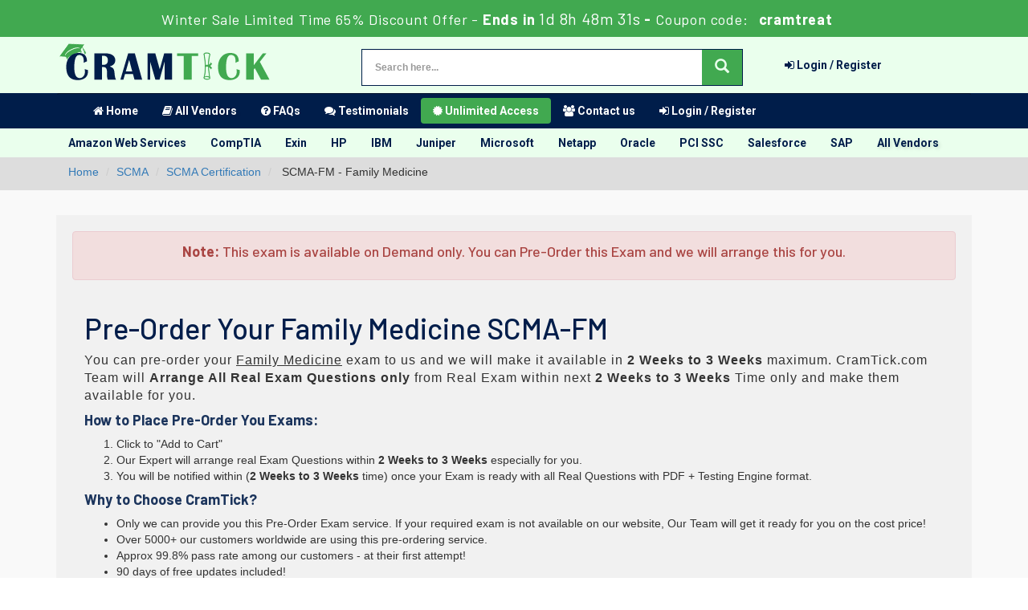

--- FILE ---
content_type: text/html; charset=UTF-8
request_url: https://www.cramtick.com/scma-fm-exam.html
body_size: 6829
content:


<!DOCTYPE html>

<html lang="en-US">

<head>


    <title>SCMA Exam SCMA-FM Dumps - SCMA-FM Dumps Questions 2026</title>

    <meta charset="UTF-8">

    <meta http-equiv="X-UA-Compatible" content="IE=edge">

    <meta name="viewport" content="width=device-width, initial-scale=1.0" />

    <meta name="author" content="cramtick">

	<link rel="icon" href="https://www.cramtick.com/img/favicon.ico" type="image/x-icon">

<meta name="description" content="CramTick provides Latest SCMA SCMA-FM exam practice test Engine with Instant Access.">
<meta name="keywords" content="SCMA-FM practice test, SCMA-FM dumps, SCMA-FM Questions Answers, SCMA-FM braindumps">
<meta name="csrf-param" content="_csrf">
<meta name="csrf-token" content="lNj3ITCKJLIaohPtS3GwmMvURpBjqnlXH7T-kSPDppPejK1GAPJ24GnIUN8JBcjUqLoewgXzOCMphpr4epLHpg==">

<link href="https://www.cramtick.com/scma-fm-exam.html" rel="canonical">
<link href="/css/bootstrap.min.css" rel="stylesheet">
<link href="/css/custom.css?ver=1.5" rel="stylesheet" media="all">
<link href="/font-awesome-4.7.0/css/font-awesome.css" rel="stylesheet" media="all">
<link href="/css/packages.css" rel="stylesheet">
    <script src="https://www.cramtick.com/js/clipboard.min.js" async></script>

	<script src="https://www.google.com/recaptcha/api.js" async defer></script>

    <link rel="preconnect" href="https://fonts.googleapis.com">

	<link rel="preconnect" href="https://fonts.gstatic.com" crossorigin>

	<link href="https://fonts.googleapis.com/css2?family=Barlow:wght@200;400;500;600;700&display=swap" rel="stylesheet">

    <!-- HTML5 Shim and Respond.js IE8 support of HTML5 elements and media queries -->



    <!-- WARNING: Respond.js doesn't work if you view the page via file:// -->



    <!--[if lt IE 9]>



        <script src="https://oss.maxcdn.com/libs/html5shiv/3.7.0/html5shiv.js"></script>



        <script src="https://oss.maxcdn.com/libs/respond.js/1.4.2/respond.min.js"></script>



    <![endif]-->



	<!-- jQuery -->



    <script src="https://www.cramtick.com/js/jquery.js"></script>



    <!-- HTML5 Shim and Respond.js IE8 support of HTML5 elements and media queries -->



    <!-- WARNING: Respond.js doesn't work if you view the page via file:// -->



    <!--[if lt IE 9]>



        <script src="https://oss.maxcdn.com/libs/html5shiv/3.7.0/html5shiv.js"></script>



        <script src="https://oss.maxcdn.com/libs/respond.js/1.4.2/respond.min.js"></script>



    <![endif]-->



	<!-- jQuery -->

    <script src="https://cdn.paddle.com/paddle/paddle.js"></script>



   <!-- Global site tag (gtag.js) - Google Analytics -->
<script async src="https://www.googletagmanager.com/gtag/js?id=G-5S7TV6F7NQ"></script>
<script>
  window.dataLayer = window.dataLayer || [];
  function gtag(){dataLayer.push(arguments);}
  gtag('js', new Date());

  gtag('config', 'G-5S7TV6F7NQ');
</script><script>
function Chat(){
var script = document.createElement("script"); //Make a script DOM node
script.id ="ze-snippet"
script.src = "https://static.zdassets.com/ekr/snippet.js?key=1687d94a-5f1f-420b-a8de-5d5646686ef2";
document.head.appendChild(script);
}
setTimeout(Chat, 7000);
</script>
</head>

<body>

<section id="promotion">

<div class="alert alert-success2 no-padding" style="margin-bottom:0px;">

	<div class="container">

		<div class="promotionTitle-title">

			<h3><span>Winter Sale Limited Time 65% Discount Offer - </span> Ends in <span id="coupontimeRem">0d 00h 00m 00s</span> - <span> Coupon code: <i>cramtreat</i></span></h3>

			</h3>

		</div>

	</div>

</div>

</section>



<script src="https://www.google.com/recaptcha/api.js?render=6Lc1bn0eAAAAAMH6yGvSzevYopCRg7NylkgSme0N"></script>



<script>



  $(document).ready(function(){



      grecaptcha.ready(function() {



        grecaptcha.execute('6Lc1bn0eAAAAAMH6yGvSzevYopCRg7NylkgSme0N').then(function(token) {



			$('form[name="downloadDemo"]').prepend('<input type="hidden" name="g-recaptcha-response" value="'+token+'">');



			$('form[name="contactusForm"]').prepend('<input type="hidden" name="g-recaptcha-response" value="'+token+'">');



			$('form[name="exam_request"]').prepend('<input type="hidden" name="g-recaptcha-response" value="'+token+'">');



			$('form[name="registerForm"]').prepend('<input type="hidden" name="g-recaptcha-response" value="'+token+'">');



			$('form[name="loginForm"]').prepend('<input type="hidden" name="g-recaptcha-response" value="'+token+'">');



			$('form[name="addComment"]').prepend('<input type="hidden" name="g-recaptcha-response" value="'+token+'">');



		});



	});



})



</script>







<section id="site-logo">

	<h2 class="hidden">cramtick logo</h2>

	<div class="container">

		<div class="col-md-4 no-padding">

			<a href="/" class="logo-site">

            	<img src="/img/cramtick-logo.png" alt="CramTick Logo">

			</a>

		</div>



		<div class="col-md-5 no-padding">

			<div id="custom-search-input">

                <form action="/search.html" method="POST"  class="group">

                <input id="form-token" type="hidden" name="_csrf" value="lNj3ITCKJLIaohPtS3GwmMvURpBjqnlXH7T-kSPDppPejK1GAPJ24GnIUN8JBcjUqLoewgXzOCMphpr4epLHpg=="/>

                <div class="input-group col-md-12 " style="border: 1px solid #001d4a;">

					<label style="display: block;">

                    <input type="text" class="form-control input-lg search-input" name="query" id="srch" placeholder="Search here..." style="border-radius: 4px 0px 0px 4px; max-height:44px; border:0px;" required /></label>

                    <span class="input-group-btn">

                        <button class="btn btn-primary btn-lg" aria-label="glyphicon-search" type="submit" style=" border:0px; border-radius:0px;background-color: #41a950;color: #eaffed;">

                            <i class="glyphicon glyphicon-search"></i>

                        </button>

                    </span>

                </div>

                </form>

            </div>

        </div>



		<div class="col-md-3" style="padding: 25px 0px;">

			<ul class="f-topMenu">

				
                

				<li><a href="/register.html"><i class="fa fa-sign-in" aria-hidden="true"></i> Login / Register</a></li>

				
			</ul>

		</div>

    </div>

</section>







<section id="navigation-top">

	<h2 class="hidden">Navigation:</h2>

    <div class="container">

		<nav class="navbar navbar-default" style="border-top:1px solid #00112b;">

        <div class="container-fluid">

			<div class="navbar-header">

                <button type="button" class="navbar-toggle" data-toggle="collapse" data-target="#bs-example-navbar-collapse-1">

                    <span class="sr-only">Toggle navigation</span>

                    <span class="icon-bar"></span>

                    <span class="icon-bar"></span>

                    <span class="icon-bar"></span>

                </button>

                <a class="navbar-brand" href="#"></a>

            </div>



            <div class="collapse navbar-collapse" id="bs-example-navbar-collapse-1">
                <ul class="nav navbar-nav">
                    <li><a href="/"><i class="fa fa-home"></i> Home</a></li>
					<li><a href="/vendors.html" class="text-shadow"><i class="fa fa-book" aria-hidden="true"></i> All Vendors</a></li>
					<li><a href="/faq.html"><i class="fa fa-question-circle" aria-hidden="true"></i> FAQs</a></li>
					<li><a href="/testimonials.html"><i class="fa fa-comments" aria-hidden="true"></i> Testimonials</a></li>
                    <li style="background-color: #41a950;border-radius: 4px;"><a href="/unlimited-packages.html"><i class="fa fa-certificate" aria-hidden="true"></i> Unlimited Access</a></li>
                    <li><a href="/contactus.html"><i class="fa fa-users" aria-hidden="true"></i> Contact us</a></li>
											<li><a href="/register.html"><i class="fa fa-sign-in" aria-hidden="true"></i> Login / Register</a></li>
				                    </ul>



              



                



            </div>



       



        </div>



       



    </nav>



    </div>



</section>



<section id="hotVendors" style="background-color: #eaffed;">

	<h2 class="hidden">Hot Vendors:</h2>

    <div class="container">

    	<ul class="nav navbar-nav navHotVendors">

        	
                    <li><a href="/amazon-web-services.html">Amazon Web Services</a></li>

			
                    <li><a href="/comptia.html">CompTIA</a></li>

			
                    <li><a href="/exin.html">Exin</a></li>

			
                    <li><a href="/hp.html">HP</a></li>

			
                    <li><a href="/ibm.html">IBM</a></li>

			
                    <li><a href="/juniper.html">Juniper</a></li>

			
                    <li><a href="/microsoft.html">Microsoft</a></li>

			
                    <li><a href="/netapp.html">Netapp</a></li>

			
                    <li><a href="/oracle.html">Oracle</a></li>

			
                    <li><a href="/pci-ssc.html">PCI SSC</a></li>

			
                    <li><a href="/salesforce.html">Salesforce</a></li>

			
                    <li><a href="/sap.html">SAP</a></li>

			
			<li><a href="/vendors.html" class="text-shadow">All Vendors</a></li>

		</ul>

    </div>

</section>







  

























<section id="breadcrumb">



	<div class="container">



		<ol class="breadcrumb">



			<li><a href="/">Home</a></li>



			<li><a href="/scma.html">SCMA</a></li>



			<li class="active"><a href="/scma-certification-cert.html" >SCMA Certification</a>



			


			</li>



			<li> SCMA-FM - Family Medicine </li>



		</ol>



	</div>



</section>



<section id="alerts">



	


	<div class="container">



    	<div class="col-lg-12">



        	


            



        </div>



        


	</div>



</section>




<section id="examPackage">

	<div class="container">

		
		<div class="row">

			<div class="col-md-12">

				<div class="col-md-12" style="background:#f1f1f1; padding:20px;">

					<div class="alert alert-danger text-center">

                    	<h4><b>Note:</b> This exam is available on Demand only. You can Pre-Order this Exam and we will arrange this for you.</h4>

					</div>

					<div class="col-md-12">

						<h1 style="color:#001D4A">Pre-Order Your Family Medicine SCMA-FM</h1>

						<p style="letter-spacing:1px; font-size:16px;">You can pre-order your <u>Family Medicine</u> exam to us and we will make it available in <strong>2 Weeks to 3 Weeks</strong> maximum. CramTick.com Team will <strong>Arrange All</strong> <strong>Real</strong> <strong>Exam Questions only</strong> from Real Exam within next <strong>2 Weeks to 3 Weeks</strong> Time only and make them available for you.</p>

<h4 class="clr1"><strong>How to Place Pre-Order You Exams:</strong></h4>

<ol>
	<li>Click to &quot;Add to Cart&quot;</li>
	<li>Our Expert will arrange real Exam Questions within <strong>2 Weeks to 3 Weeks</strong> especially for you.</li>
	<li>You will be notified within (<strong>2 Weeks to 3 Weeks</strong> time) once your Exam is ready with all Real Questions with PDF + Testing Engine format.</li>
</ol>

<h4 class="clr1"><strong>Why to Choose CramTick?</strong></h4>

<ul>
	<li>Only we can provide you this Pre-Order Exam service. If your required exam is not available on our website, Our Team will get it ready for you on the cost price!</li>
	<li>Over 5000+ our customers worldwide are using this pre-ordering service.</li>
	<li>Approx 99.8% pass rate among our customers - at their first attempt!</li>
	<li>90 days of free updates included!</li>
</ul>

<p>In the unlikely event if <strong>we can&#39;t make this exam available to you</strong> then you will issue a <strong>full refund!</strong> So there is no risk involve at all.</p>

<div class="text-center">
<h3>READY TO MAKE YOUR <span style="color:green">&quot;SCMA-FM&quot;</span> PRE-ORDER?</h3>
</div>
						<div class="text-center">

							<h3><input type="checkbox" name="termsagree" data-id="3319" id="termsagree" > Yes, I agree</h3>

				            
							<h2 class="cutprice"><span><del style="color:#666">$850</del> &nbsp;<span style="color:red">$425</span></span></h2>

							
				            <span id="buynowd"><input type="button" class="btn" disabled=disabled value="Buy Now"></span>

							<span id="buynowa" style="display:none"><a href="javascript:void(0);" class="add_cart add_cart_style btn btn-primary" data-url="/main/cart/addcart.html" data-id="3319" data-duration="3"   data-product="3">

				            <span class="glyphicon glyphicon-shopping-cart"></span>  &nbsp;Buy Now</a></span>

						</div>

					</div>

				</div>

			</div>

		</div>

		
		
	</div>

</section>






<!-- Page Content -->






<section id="exam2ndFeatures">
	<div class="container">
    	<div class="col-lg-12 exam2ndFeaturesUDetail">
        	<h2 class="text-center">How Does CramTick Serve You?</h2>
            <h5 class="text-center">Our SCMA SCMA-FM practice test is the most reliable solution to quickly prepare for your SCMA Family Medicine. We are certain that our SCMA SCMA-FM practice exam will guide you to get certified on the first try. Here is how we serve you to prepare successfully:</h5>
        </div>
        <div class="col-lg-10 col-lg-offset-1">
        	<div class="row">
        	<div class="col-lg-6 col-md-6 col-sm-12 pb-4 featureOuterBox">
            	<div class="row">
                	<div class="col-xs-3 featureLeftImg">
                    	<img alt="SCMA-FM Practice Test" src="/img/Path_1096.webp">
					</div>
                    <div class="col-lg-9 featureRightText no-padding">
                    	<h4>Free Demo of SCMA SCMA-FM Practice Test</h4>
                        <p class="content">Try a free demo of our SCMA SCMA-FM PDF and practice exam software before the purchase to get a closer look at practice questions and answers.</p>
					</div>
				</div>
			</div>
            <div class="col-lg-6 col-md-6 col-sm-12 pb-4 featureOuterBox">
            	<div class="row">
                	<div class="col-xs-3 featureLeftImg">
                    	<img alt="SCMA-FM Free Updates" src="/img/free-updates.webp">
					</div>
                    <div class="col-lg-9 featureRightText  no-padding">
                    	<h4>Up to 3 Months of Free Updates</h4>
                        <p class="content">We provide up to 3 months of free after-purchase updates so that you get SCMA SCMA-FM practice questions of today and not yesterday.</p>
					</div>
				</div>
			</div>

            <div class="col-lg-6 col-md-6 col-sm-12 pb-4 featureOuterBox">
            	<div class="row">
                	<div class="col-xs-3 featureLeftImg">
                    	<img alt="SCMA-FM Get Certified in First Attempt" src="/img/success-guaranteed.webp">
					</div>
					<div class="col-lg-9 featureRightText  no-padding">
                    	<h4>Get Certified in First Attempt</h4>
                        <p class="content">We have a long list of satisfied customers from multiple countries. Our SCMA SCMA-FM practice questions will certainly assist you to get passing marks on the first attempt.</p>
					</div>
				</div>
			</div>
         



            <div class="col-lg-6 col-md-6 col-sm-12 pb-4 featureOuterBox">
            	<div class="row">
                	<div class="col-xs-3 featureLeftImg">
                    	<img alt="SCMA-FM PDF and Practice Test" src="/img/pdf-practice-questions.webp">
					</div>

                    <div class="col-lg-9 featureRightText  no-padding">
                    	<h4>PDF Questions and Practice Test</h4>
						<p class="content">CramTick offers SCMA SCMA-FM PDF questions, and web-based and desktop practice tests that are consistently updated.</p> 
					</div>
				</div>
			</div>

            <div class="col-lg-6 col-md-6 col-sm-12 pb-4 ">
            	<div class="row">
                	<div class="col-xs-3 featureLeftImg">
                    	<img alt="CramTick SCMA-FM Customer Support" src="/img/customer-support.webp">
					</div>
                    <div class="col-lg-9 featureRightText  no-padding">
                    	<h4>24/7 Customer Support</h4>
                        <p class="content">CramTick has a support team to answer your queries 24/7. Contact us if you face login issues, payment, and download issues. We will entertain you as soon as possible.</p>
					</div>
				</div>
			</div> 

            <div class="col-lg-6 col-md-6 col-sm-12 pb-4 ">
            	<div class="row">
                	<div class="col-xs-3 featureLeftImg">
                    	<img alt="Guaranteed " src="/img/customer-satisfaction.webp">
					</div>
                    <div class="col-lg-9 featureRightText  no-padding">
                    	<h4>100% Guaranteed Customer Satisfaction</h4>
                        <p class="content">Thousands of customers passed the SCMA Family Medicine exam by using our product. We ensure that upon using our exam products, you are satisfied.</p>
					</div>



				</div>



			</div>



		</div>



        </div>



    </div>



</section>

























<section id="relatedExams">



	<div class="container">



		<script type="application/ld+json">







    {







    "@context": "http://schema.org",







    "@type": "Product",







    "aggregateRating": {







    "@type": "AggregateRating",







    "ratingValue": "5.0",







    "reviewCount": "20"







    },







    "image": "https://www.cramtick.com/img/demo-image1.png",







    "name": "SCMA SCMA-FM Exam",







    "sku":"SCMA-FM",







    "description": "SCMA-FM Practice Test Questions Answers",







    "releaseDate":"2019-04-15 15:45:08",







	"brand": {







        "@type": "Brand",







        "name": "CramTick"







      },







    "offers": {







    "@type": "Offer",







    "availability": "http://schema.org/InStock",







	"url": "https://www.cramtick.com/scma-fm-exam.html",







    "price": "84.99",







    "priceCurrency": "USD"







    },















    "review": [







    {







    "@type": "Review",







    "author": "CramTick",







    "datePublished": "2019-04-15 15:45:08",







    "description": "SCMA-FM - Family Medicine",







    "reviewRating": {







    "@type": "Rating",







    "bestRating": "5",







    "ratingValue": "5",







    "worstRating": "0"







    }







    }







    ]







    }







</script>



		<script type="application/ld+json">







{







 "@context": "http://schema.org",







 "@type": "BreadcrumbList",







 "itemListElement":







 [







  {







   "@type": "ListItem",







   "position": 1,







   "item":







   {







    "@id": "/scma.html",







    "name": "SCMA"







    }







  },







  {







   "@type": "ListItem",







  "position": 2,







  "item":







   {







     "@id": "/scma-certification-cert.html",







     "name": "SCMA Certification"







   }







  },







  {







   "@type": "ListItem",







  "position": 3,







  "item":







   {







     "@id": "/scma-fm-exam.html",







     "name": "SCMA-FM"







   }







  }







 ]







}







</script>



		<div class="row">



			<div class="col-lg-12 no-padding" id="hotPProducts">	



            	


				<div class="col-sm-12 col-lg-12 col-md-12 no-padding">



					<h3 class="text-center">All SCMA Certification Related Certification Exams</h3><br />



					



					


					<div class="col-lg-3 col-md-6  col-sm-12  mb-3">



    	            	<div class="card">



        					<div class="card-body hvr-curl-bottom-right">



								<strong>



                    				<a href="/scma-cd-exam.html" class="white">



										SCMA-CD


									</a>



								</strong>



								<span class="tQuestionCard">Total Questions : 0</span>



                        		<span class="tUpdateCard">Updated : Jan 19, 2026</span>



							</div>



						</div>



					</div>



					


					<div class="col-lg-3 col-md-6  col-sm-12  mb-3">



    	            	<div class="card">



        					<div class="card-body hvr-curl-bottom-right">



								<strong>



                    				<a href="/scma-d-exam.html" class="white">



										SCMA-D


									</a>



								</strong>



								<span class="tQuestionCard">Total Questions : 0</span>



                        		<span class="tUpdateCard">Updated : Jan 19, 2026</span>



							</div>



						</div>



					</div>



					


					<div class="col-lg-3 col-md-6  col-sm-12  mb-3">



    	            	<div class="card">



        					<div class="card-body hvr-curl-bottom-right">



								<strong>



                    				<a href="/scma-end-exam.html" class="white">



										SCMA-END


									</a>



								</strong>



								<span class="tQuestionCard">Total Questions : 0</span>



                        		<span class="tUpdateCard">Updated : Jan 19, 2026</span>



							</div>



						</div>



					</div>



					


					<div class="col-lg-3 col-md-6  col-sm-12  mb-3">



    	            	<div class="card">



        					<div class="card-body hvr-curl-bottom-right">



								<strong>



                    				<a href="/scma-g-exam.html" class="white">



										SCMA-G


									</a>



								</strong>



								<span class="tQuestionCard">Total Questions : 0</span>



                        		<span class="tUpdateCard">Updated : Jan 19, 2026</span>



							</div>



						</div>



					</div>



					


					<div class="col-lg-3 col-md-6  col-sm-12  mb-3">



    	            	<div class="card">



        					<div class="card-body hvr-curl-bottom-right">



								<strong>



                    				<a href="/scma-im-exam.html" class="white">



										SCMA-IM


									</a>



								</strong>



								<span class="tQuestionCard">Total Questions : 0</span>



                        		<span class="tUpdateCard">Updated : Jan 19, 2026</span>



							</div>



						</div>



					</div>



					


					<div class="col-lg-3 col-md-6  col-sm-12  mb-3">



    	            	<div class="card">



        					<div class="card-body hvr-curl-bottom-right">



								<strong>



                    				<a href="/scma-obgyn-exam.html" class="white">



										SCMA-OBGYN


									</a>



								</strong>



								<span class="tQuestionCard">Total Questions : 0</span>



                        		<span class="tUpdateCard">Updated : Jan 19, 2026</span>



							</div>



						</div>



					</div>



					


					<div class="col-lg-3 col-md-6  col-sm-12  mb-3">



    	            	<div class="card">



        					<div class="card-body hvr-curl-bottom-right">



								<strong>



                    				<a href="/scma-on-exam.html" class="white">



										SCMA-ON


									</a>



								</strong>



								<span class="tQuestionCard">Total Questions : 0</span>



                        		<span class="tUpdateCard">Updated : Jan 19, 2026</span>



							</div>



						</div>



					</div>



					


					<div class="col-lg-3 col-md-6  col-sm-12  mb-3">



    	            	<div class="card">



        					<div class="card-body hvr-curl-bottom-right">



								<strong>



                    				<a href="/scma-ors-exam.html" class="white">



										SCMA-ORS


									</a>



								</strong>



								<span class="tQuestionCard">Total Questions : 0</span>



                        		<span class="tUpdateCard">Updated : Jan 19, 2026</span>



							</div>



						</div>



					</div>



					


				</div>	



                


                <div class="hline"></div>



			</div>



		</div>



	</div>



</section>






































<section id="sub-footer">



	<div class="container">



		<div class="col-md-2 col-sm-6 col-xs-12">



            <h4>Quick Links</h4>



            <ul class="footer-links">



            	<li style="width:100%"><a href="/">Home</a></li>



                <li style="width:100%"><a href="/allexams.html">All Exams</a></li>



                <li style="width:100%"><a href="/contactus.html">Contact us</a></li>



				<li style="width:100%"><a href="/aboutus.html">About us</a></li>



				<li style="width:100%"><a href="/guarantee.html">Guarantee</a></li>
				<li style="width:100%"><a href="/dmca.html">DMCA & Copyrights</a></li>



        	</ul>



		</div>



            



		<div class="col-md-8 col-sm-6 col-xs-12">



            <h4>Recently New Released Certification Exams</h4>



            <ul class="footer-links">



            	


				<li style="width:25%"><a href="/global-economics-for-managers-exam.html">Global-Economics-for-Managers</a> <span style="color:#5db75d; font-size:10px;">Jan 19, 2026</span></li>



                


				<li style="width:25%"><a href="/operations-management-exam.html">Operations-Management</a> <span style="color:#5db75d; font-size:10px;">Jan 19, 2026</span></li>



                


				<li style="width:25%"><a href="/iso-31000-lead-risk-manager-exam.html">ISO-31000-Lead-Risk-Manager</a> <span style="color:#5db75d; font-size:10px;">Jan 19, 2026</span></li>



                


				<li style="width:25%"><a href="/pt-am-cpe-exam.html">PT-AM-CPE</a> <span style="color:#5db75d; font-size:10px;">Jan 19, 2026</span></li>



                


				<li style="width:25%"><a href="/312-97-exam.html">312-97</a> <span style="color:#5db75d; font-size:10px;">Jan 19, 2026</span></li>



                


				<li style="width:25%"><a href="/introduction-to-biology-exam.html">Introduction-to-Biology</a> <span style="color:#5db75d; font-size:10px;">Jan 19, 2026</span></li>



                


				<li style="width:25%"><a href="/cedp-exam.html">CEDP</a> <span style="color:#5db75d; font-size:10px;">Jan 19, 2026</span></li>



                


				<li style="width:25%"><a href="/msp-foundation-exam.html">MSP-Foundation</a> <span style="color:#5db75d; font-size:10px;">Jan 19, 2026</span></li>



                


				<li style="width:25%"><a href="/servsafe-manager-exam.html">ServSafe-Manager</a> <span style="color:#5db75d; font-size:10px;">Jan 19, 2026</span></li>



                


				<li style="width:25%"><a href="/data-driven-decision-making-exam.html">Data-Driven-Decision-Making</a> <span style="color:#5db75d; font-size:10px;">Jan 19, 2026</span></li>



                


				<li style="width:25%"><a href="/f5cab2-exam.html">F5CAB2</a> <span style="color:#5db75d; font-size:10px;">Jan 19, 2026</span></li>



                


				<li style="width:25%"><a href="/f5cab3-exam.html">F5CAB3</a> <span style="color:#5db75d; font-size:10px;">Jan 19, 2026</span></li>



                


				<li style="width:25%"><a href="/f5cab4-exam.html">F5CAB4</a> <span style="color:#5db75d; font-size:10px;">Jan 19, 2026</span></li>



                


				<li style="width:25%"><a href="/f5cab5-exam.html">F5CAB5</a> <span style="color:#5db75d; font-size:10px;">Jan 19, 2026</span></li>



                


				<li style="width:25%"><a href="/nse5_sse_ad-7-6-exam.html">NSE5_SSE_AD-7.6</a> <span style="color:#5db75d; font-size:10px;">Jan 19, 2026</span></li>



                


				<li style="width:25%"><a href="/at-510-exam.html">AT-510</a> <span style="color:#5db75d; font-size:10px;">Jan 19, 2026</span></li>



                


				<li style="width:25%"><a href="/pa-life-accident-and-health-exam.html">PA-Life-Accident-and-Health</a> <span style="color:#5db75d; font-size:10px;">Jan 19, 2026</span></li>



                


				<li style="width:25%"><a href="/dbt-analytics-engineering-exam.html">dbt-Analytics-Engineering</a> <span style="color:#5db75d; font-size:10px;">Jan 19, 2026</span></li>



                


				<li style="width:25%"><a href="/c11-exam.html">C11</a> <span style="color:#5db75d; font-size:10px;">Jan 19, 2026</span></li>



                


				<li style="width:25%"><a href="/ap-223-exam.html">AP-223</a> <span style="color:#5db75d; font-size:10px;">Jan 19, 2026</span></li>



                


			</ul>



		</div>







		



            



		<div class="col-md-2 col-sm-6 col-xs-12">



			<h4 class="text-center">Site Secure</h4>



			<div class="secureSite">



            	<img src="/img/mcafee.png" alt="mcafee secure" class="center-block">



				<p class="text-center" style="color:white; font-size:12px;">TESTED 19 Jan 2026</p>



			</div>



		</div>



	</div>



	



    </section>



<section id="end-footer">



	<div class="container">



    	<p style="margin-top:10px; color:#fff;">Copyright &copy; 2014-2026 CramTick. All Rights Reserved</p>



    </div>



</section>































































<!-- <script src="/js/bootstrap.min.js"></script>







<script src="/js/manage.js"></script>







<link href="/css/packages.css" rel="stylesheet"> -->








<script src="/assets/ac69caff/jquery.js"></script>
<script src="/assets/1c4f1c2b/yii.js"></script>
<script src="/js/bootstrap.min.js"></script>
<script src="/js/manage.js?ver=1.2"></script>
<script src="/js/popper.min.js"></script>
<link rel="stylesheet" href="https://fonts.googleapis.com/css?family=Roboto:100,100i,300,300i,400,400i,500,500i,700,700i,900,900i&amp;display=swap">

</body>

</html>



--- FILE ---
content_type: text/html; charset=utf-8
request_url: https://www.google.com/recaptcha/api2/anchor?ar=1&k=6Lc1bn0eAAAAAMH6yGvSzevYopCRg7NylkgSme0N&co=aHR0cHM6Ly93d3cuY3JhbXRpY2suY29tOjQ0Mw..&hl=en&v=PoyoqOPhxBO7pBk68S4YbpHZ&size=invisible&anchor-ms=20000&execute-ms=30000&cb=2wv4p98mcrzq
body_size: 48501
content:
<!DOCTYPE HTML><html dir="ltr" lang="en"><head><meta http-equiv="Content-Type" content="text/html; charset=UTF-8">
<meta http-equiv="X-UA-Compatible" content="IE=edge">
<title>reCAPTCHA</title>
<style type="text/css">
/* cyrillic-ext */
@font-face {
  font-family: 'Roboto';
  font-style: normal;
  font-weight: 400;
  font-stretch: 100%;
  src: url(//fonts.gstatic.com/s/roboto/v48/KFO7CnqEu92Fr1ME7kSn66aGLdTylUAMa3GUBHMdazTgWw.woff2) format('woff2');
  unicode-range: U+0460-052F, U+1C80-1C8A, U+20B4, U+2DE0-2DFF, U+A640-A69F, U+FE2E-FE2F;
}
/* cyrillic */
@font-face {
  font-family: 'Roboto';
  font-style: normal;
  font-weight: 400;
  font-stretch: 100%;
  src: url(//fonts.gstatic.com/s/roboto/v48/KFO7CnqEu92Fr1ME7kSn66aGLdTylUAMa3iUBHMdazTgWw.woff2) format('woff2');
  unicode-range: U+0301, U+0400-045F, U+0490-0491, U+04B0-04B1, U+2116;
}
/* greek-ext */
@font-face {
  font-family: 'Roboto';
  font-style: normal;
  font-weight: 400;
  font-stretch: 100%;
  src: url(//fonts.gstatic.com/s/roboto/v48/KFO7CnqEu92Fr1ME7kSn66aGLdTylUAMa3CUBHMdazTgWw.woff2) format('woff2');
  unicode-range: U+1F00-1FFF;
}
/* greek */
@font-face {
  font-family: 'Roboto';
  font-style: normal;
  font-weight: 400;
  font-stretch: 100%;
  src: url(//fonts.gstatic.com/s/roboto/v48/KFO7CnqEu92Fr1ME7kSn66aGLdTylUAMa3-UBHMdazTgWw.woff2) format('woff2');
  unicode-range: U+0370-0377, U+037A-037F, U+0384-038A, U+038C, U+038E-03A1, U+03A3-03FF;
}
/* math */
@font-face {
  font-family: 'Roboto';
  font-style: normal;
  font-weight: 400;
  font-stretch: 100%;
  src: url(//fonts.gstatic.com/s/roboto/v48/KFO7CnqEu92Fr1ME7kSn66aGLdTylUAMawCUBHMdazTgWw.woff2) format('woff2');
  unicode-range: U+0302-0303, U+0305, U+0307-0308, U+0310, U+0312, U+0315, U+031A, U+0326-0327, U+032C, U+032F-0330, U+0332-0333, U+0338, U+033A, U+0346, U+034D, U+0391-03A1, U+03A3-03A9, U+03B1-03C9, U+03D1, U+03D5-03D6, U+03F0-03F1, U+03F4-03F5, U+2016-2017, U+2034-2038, U+203C, U+2040, U+2043, U+2047, U+2050, U+2057, U+205F, U+2070-2071, U+2074-208E, U+2090-209C, U+20D0-20DC, U+20E1, U+20E5-20EF, U+2100-2112, U+2114-2115, U+2117-2121, U+2123-214F, U+2190, U+2192, U+2194-21AE, U+21B0-21E5, U+21F1-21F2, U+21F4-2211, U+2213-2214, U+2216-22FF, U+2308-230B, U+2310, U+2319, U+231C-2321, U+2336-237A, U+237C, U+2395, U+239B-23B7, U+23D0, U+23DC-23E1, U+2474-2475, U+25AF, U+25B3, U+25B7, U+25BD, U+25C1, U+25CA, U+25CC, U+25FB, U+266D-266F, U+27C0-27FF, U+2900-2AFF, U+2B0E-2B11, U+2B30-2B4C, U+2BFE, U+3030, U+FF5B, U+FF5D, U+1D400-1D7FF, U+1EE00-1EEFF;
}
/* symbols */
@font-face {
  font-family: 'Roboto';
  font-style: normal;
  font-weight: 400;
  font-stretch: 100%;
  src: url(//fonts.gstatic.com/s/roboto/v48/KFO7CnqEu92Fr1ME7kSn66aGLdTylUAMaxKUBHMdazTgWw.woff2) format('woff2');
  unicode-range: U+0001-000C, U+000E-001F, U+007F-009F, U+20DD-20E0, U+20E2-20E4, U+2150-218F, U+2190, U+2192, U+2194-2199, U+21AF, U+21E6-21F0, U+21F3, U+2218-2219, U+2299, U+22C4-22C6, U+2300-243F, U+2440-244A, U+2460-24FF, U+25A0-27BF, U+2800-28FF, U+2921-2922, U+2981, U+29BF, U+29EB, U+2B00-2BFF, U+4DC0-4DFF, U+FFF9-FFFB, U+10140-1018E, U+10190-1019C, U+101A0, U+101D0-101FD, U+102E0-102FB, U+10E60-10E7E, U+1D2C0-1D2D3, U+1D2E0-1D37F, U+1F000-1F0FF, U+1F100-1F1AD, U+1F1E6-1F1FF, U+1F30D-1F30F, U+1F315, U+1F31C, U+1F31E, U+1F320-1F32C, U+1F336, U+1F378, U+1F37D, U+1F382, U+1F393-1F39F, U+1F3A7-1F3A8, U+1F3AC-1F3AF, U+1F3C2, U+1F3C4-1F3C6, U+1F3CA-1F3CE, U+1F3D4-1F3E0, U+1F3ED, U+1F3F1-1F3F3, U+1F3F5-1F3F7, U+1F408, U+1F415, U+1F41F, U+1F426, U+1F43F, U+1F441-1F442, U+1F444, U+1F446-1F449, U+1F44C-1F44E, U+1F453, U+1F46A, U+1F47D, U+1F4A3, U+1F4B0, U+1F4B3, U+1F4B9, U+1F4BB, U+1F4BF, U+1F4C8-1F4CB, U+1F4D6, U+1F4DA, U+1F4DF, U+1F4E3-1F4E6, U+1F4EA-1F4ED, U+1F4F7, U+1F4F9-1F4FB, U+1F4FD-1F4FE, U+1F503, U+1F507-1F50B, U+1F50D, U+1F512-1F513, U+1F53E-1F54A, U+1F54F-1F5FA, U+1F610, U+1F650-1F67F, U+1F687, U+1F68D, U+1F691, U+1F694, U+1F698, U+1F6AD, U+1F6B2, U+1F6B9-1F6BA, U+1F6BC, U+1F6C6-1F6CF, U+1F6D3-1F6D7, U+1F6E0-1F6EA, U+1F6F0-1F6F3, U+1F6F7-1F6FC, U+1F700-1F7FF, U+1F800-1F80B, U+1F810-1F847, U+1F850-1F859, U+1F860-1F887, U+1F890-1F8AD, U+1F8B0-1F8BB, U+1F8C0-1F8C1, U+1F900-1F90B, U+1F93B, U+1F946, U+1F984, U+1F996, U+1F9E9, U+1FA00-1FA6F, U+1FA70-1FA7C, U+1FA80-1FA89, U+1FA8F-1FAC6, U+1FACE-1FADC, U+1FADF-1FAE9, U+1FAF0-1FAF8, U+1FB00-1FBFF;
}
/* vietnamese */
@font-face {
  font-family: 'Roboto';
  font-style: normal;
  font-weight: 400;
  font-stretch: 100%;
  src: url(//fonts.gstatic.com/s/roboto/v48/KFO7CnqEu92Fr1ME7kSn66aGLdTylUAMa3OUBHMdazTgWw.woff2) format('woff2');
  unicode-range: U+0102-0103, U+0110-0111, U+0128-0129, U+0168-0169, U+01A0-01A1, U+01AF-01B0, U+0300-0301, U+0303-0304, U+0308-0309, U+0323, U+0329, U+1EA0-1EF9, U+20AB;
}
/* latin-ext */
@font-face {
  font-family: 'Roboto';
  font-style: normal;
  font-weight: 400;
  font-stretch: 100%;
  src: url(//fonts.gstatic.com/s/roboto/v48/KFO7CnqEu92Fr1ME7kSn66aGLdTylUAMa3KUBHMdazTgWw.woff2) format('woff2');
  unicode-range: U+0100-02BA, U+02BD-02C5, U+02C7-02CC, U+02CE-02D7, U+02DD-02FF, U+0304, U+0308, U+0329, U+1D00-1DBF, U+1E00-1E9F, U+1EF2-1EFF, U+2020, U+20A0-20AB, U+20AD-20C0, U+2113, U+2C60-2C7F, U+A720-A7FF;
}
/* latin */
@font-face {
  font-family: 'Roboto';
  font-style: normal;
  font-weight: 400;
  font-stretch: 100%;
  src: url(//fonts.gstatic.com/s/roboto/v48/KFO7CnqEu92Fr1ME7kSn66aGLdTylUAMa3yUBHMdazQ.woff2) format('woff2');
  unicode-range: U+0000-00FF, U+0131, U+0152-0153, U+02BB-02BC, U+02C6, U+02DA, U+02DC, U+0304, U+0308, U+0329, U+2000-206F, U+20AC, U+2122, U+2191, U+2193, U+2212, U+2215, U+FEFF, U+FFFD;
}
/* cyrillic-ext */
@font-face {
  font-family: 'Roboto';
  font-style: normal;
  font-weight: 500;
  font-stretch: 100%;
  src: url(//fonts.gstatic.com/s/roboto/v48/KFO7CnqEu92Fr1ME7kSn66aGLdTylUAMa3GUBHMdazTgWw.woff2) format('woff2');
  unicode-range: U+0460-052F, U+1C80-1C8A, U+20B4, U+2DE0-2DFF, U+A640-A69F, U+FE2E-FE2F;
}
/* cyrillic */
@font-face {
  font-family: 'Roboto';
  font-style: normal;
  font-weight: 500;
  font-stretch: 100%;
  src: url(//fonts.gstatic.com/s/roboto/v48/KFO7CnqEu92Fr1ME7kSn66aGLdTylUAMa3iUBHMdazTgWw.woff2) format('woff2');
  unicode-range: U+0301, U+0400-045F, U+0490-0491, U+04B0-04B1, U+2116;
}
/* greek-ext */
@font-face {
  font-family: 'Roboto';
  font-style: normal;
  font-weight: 500;
  font-stretch: 100%;
  src: url(//fonts.gstatic.com/s/roboto/v48/KFO7CnqEu92Fr1ME7kSn66aGLdTylUAMa3CUBHMdazTgWw.woff2) format('woff2');
  unicode-range: U+1F00-1FFF;
}
/* greek */
@font-face {
  font-family: 'Roboto';
  font-style: normal;
  font-weight: 500;
  font-stretch: 100%;
  src: url(//fonts.gstatic.com/s/roboto/v48/KFO7CnqEu92Fr1ME7kSn66aGLdTylUAMa3-UBHMdazTgWw.woff2) format('woff2');
  unicode-range: U+0370-0377, U+037A-037F, U+0384-038A, U+038C, U+038E-03A1, U+03A3-03FF;
}
/* math */
@font-face {
  font-family: 'Roboto';
  font-style: normal;
  font-weight: 500;
  font-stretch: 100%;
  src: url(//fonts.gstatic.com/s/roboto/v48/KFO7CnqEu92Fr1ME7kSn66aGLdTylUAMawCUBHMdazTgWw.woff2) format('woff2');
  unicode-range: U+0302-0303, U+0305, U+0307-0308, U+0310, U+0312, U+0315, U+031A, U+0326-0327, U+032C, U+032F-0330, U+0332-0333, U+0338, U+033A, U+0346, U+034D, U+0391-03A1, U+03A3-03A9, U+03B1-03C9, U+03D1, U+03D5-03D6, U+03F0-03F1, U+03F4-03F5, U+2016-2017, U+2034-2038, U+203C, U+2040, U+2043, U+2047, U+2050, U+2057, U+205F, U+2070-2071, U+2074-208E, U+2090-209C, U+20D0-20DC, U+20E1, U+20E5-20EF, U+2100-2112, U+2114-2115, U+2117-2121, U+2123-214F, U+2190, U+2192, U+2194-21AE, U+21B0-21E5, U+21F1-21F2, U+21F4-2211, U+2213-2214, U+2216-22FF, U+2308-230B, U+2310, U+2319, U+231C-2321, U+2336-237A, U+237C, U+2395, U+239B-23B7, U+23D0, U+23DC-23E1, U+2474-2475, U+25AF, U+25B3, U+25B7, U+25BD, U+25C1, U+25CA, U+25CC, U+25FB, U+266D-266F, U+27C0-27FF, U+2900-2AFF, U+2B0E-2B11, U+2B30-2B4C, U+2BFE, U+3030, U+FF5B, U+FF5D, U+1D400-1D7FF, U+1EE00-1EEFF;
}
/* symbols */
@font-face {
  font-family: 'Roboto';
  font-style: normal;
  font-weight: 500;
  font-stretch: 100%;
  src: url(//fonts.gstatic.com/s/roboto/v48/KFO7CnqEu92Fr1ME7kSn66aGLdTylUAMaxKUBHMdazTgWw.woff2) format('woff2');
  unicode-range: U+0001-000C, U+000E-001F, U+007F-009F, U+20DD-20E0, U+20E2-20E4, U+2150-218F, U+2190, U+2192, U+2194-2199, U+21AF, U+21E6-21F0, U+21F3, U+2218-2219, U+2299, U+22C4-22C6, U+2300-243F, U+2440-244A, U+2460-24FF, U+25A0-27BF, U+2800-28FF, U+2921-2922, U+2981, U+29BF, U+29EB, U+2B00-2BFF, U+4DC0-4DFF, U+FFF9-FFFB, U+10140-1018E, U+10190-1019C, U+101A0, U+101D0-101FD, U+102E0-102FB, U+10E60-10E7E, U+1D2C0-1D2D3, U+1D2E0-1D37F, U+1F000-1F0FF, U+1F100-1F1AD, U+1F1E6-1F1FF, U+1F30D-1F30F, U+1F315, U+1F31C, U+1F31E, U+1F320-1F32C, U+1F336, U+1F378, U+1F37D, U+1F382, U+1F393-1F39F, U+1F3A7-1F3A8, U+1F3AC-1F3AF, U+1F3C2, U+1F3C4-1F3C6, U+1F3CA-1F3CE, U+1F3D4-1F3E0, U+1F3ED, U+1F3F1-1F3F3, U+1F3F5-1F3F7, U+1F408, U+1F415, U+1F41F, U+1F426, U+1F43F, U+1F441-1F442, U+1F444, U+1F446-1F449, U+1F44C-1F44E, U+1F453, U+1F46A, U+1F47D, U+1F4A3, U+1F4B0, U+1F4B3, U+1F4B9, U+1F4BB, U+1F4BF, U+1F4C8-1F4CB, U+1F4D6, U+1F4DA, U+1F4DF, U+1F4E3-1F4E6, U+1F4EA-1F4ED, U+1F4F7, U+1F4F9-1F4FB, U+1F4FD-1F4FE, U+1F503, U+1F507-1F50B, U+1F50D, U+1F512-1F513, U+1F53E-1F54A, U+1F54F-1F5FA, U+1F610, U+1F650-1F67F, U+1F687, U+1F68D, U+1F691, U+1F694, U+1F698, U+1F6AD, U+1F6B2, U+1F6B9-1F6BA, U+1F6BC, U+1F6C6-1F6CF, U+1F6D3-1F6D7, U+1F6E0-1F6EA, U+1F6F0-1F6F3, U+1F6F7-1F6FC, U+1F700-1F7FF, U+1F800-1F80B, U+1F810-1F847, U+1F850-1F859, U+1F860-1F887, U+1F890-1F8AD, U+1F8B0-1F8BB, U+1F8C0-1F8C1, U+1F900-1F90B, U+1F93B, U+1F946, U+1F984, U+1F996, U+1F9E9, U+1FA00-1FA6F, U+1FA70-1FA7C, U+1FA80-1FA89, U+1FA8F-1FAC6, U+1FACE-1FADC, U+1FADF-1FAE9, U+1FAF0-1FAF8, U+1FB00-1FBFF;
}
/* vietnamese */
@font-face {
  font-family: 'Roboto';
  font-style: normal;
  font-weight: 500;
  font-stretch: 100%;
  src: url(//fonts.gstatic.com/s/roboto/v48/KFO7CnqEu92Fr1ME7kSn66aGLdTylUAMa3OUBHMdazTgWw.woff2) format('woff2');
  unicode-range: U+0102-0103, U+0110-0111, U+0128-0129, U+0168-0169, U+01A0-01A1, U+01AF-01B0, U+0300-0301, U+0303-0304, U+0308-0309, U+0323, U+0329, U+1EA0-1EF9, U+20AB;
}
/* latin-ext */
@font-face {
  font-family: 'Roboto';
  font-style: normal;
  font-weight: 500;
  font-stretch: 100%;
  src: url(//fonts.gstatic.com/s/roboto/v48/KFO7CnqEu92Fr1ME7kSn66aGLdTylUAMa3KUBHMdazTgWw.woff2) format('woff2');
  unicode-range: U+0100-02BA, U+02BD-02C5, U+02C7-02CC, U+02CE-02D7, U+02DD-02FF, U+0304, U+0308, U+0329, U+1D00-1DBF, U+1E00-1E9F, U+1EF2-1EFF, U+2020, U+20A0-20AB, U+20AD-20C0, U+2113, U+2C60-2C7F, U+A720-A7FF;
}
/* latin */
@font-face {
  font-family: 'Roboto';
  font-style: normal;
  font-weight: 500;
  font-stretch: 100%;
  src: url(//fonts.gstatic.com/s/roboto/v48/KFO7CnqEu92Fr1ME7kSn66aGLdTylUAMa3yUBHMdazQ.woff2) format('woff2');
  unicode-range: U+0000-00FF, U+0131, U+0152-0153, U+02BB-02BC, U+02C6, U+02DA, U+02DC, U+0304, U+0308, U+0329, U+2000-206F, U+20AC, U+2122, U+2191, U+2193, U+2212, U+2215, U+FEFF, U+FFFD;
}
/* cyrillic-ext */
@font-face {
  font-family: 'Roboto';
  font-style: normal;
  font-weight: 900;
  font-stretch: 100%;
  src: url(//fonts.gstatic.com/s/roboto/v48/KFO7CnqEu92Fr1ME7kSn66aGLdTylUAMa3GUBHMdazTgWw.woff2) format('woff2');
  unicode-range: U+0460-052F, U+1C80-1C8A, U+20B4, U+2DE0-2DFF, U+A640-A69F, U+FE2E-FE2F;
}
/* cyrillic */
@font-face {
  font-family: 'Roboto';
  font-style: normal;
  font-weight: 900;
  font-stretch: 100%;
  src: url(//fonts.gstatic.com/s/roboto/v48/KFO7CnqEu92Fr1ME7kSn66aGLdTylUAMa3iUBHMdazTgWw.woff2) format('woff2');
  unicode-range: U+0301, U+0400-045F, U+0490-0491, U+04B0-04B1, U+2116;
}
/* greek-ext */
@font-face {
  font-family: 'Roboto';
  font-style: normal;
  font-weight: 900;
  font-stretch: 100%;
  src: url(//fonts.gstatic.com/s/roboto/v48/KFO7CnqEu92Fr1ME7kSn66aGLdTylUAMa3CUBHMdazTgWw.woff2) format('woff2');
  unicode-range: U+1F00-1FFF;
}
/* greek */
@font-face {
  font-family: 'Roboto';
  font-style: normal;
  font-weight: 900;
  font-stretch: 100%;
  src: url(//fonts.gstatic.com/s/roboto/v48/KFO7CnqEu92Fr1ME7kSn66aGLdTylUAMa3-UBHMdazTgWw.woff2) format('woff2');
  unicode-range: U+0370-0377, U+037A-037F, U+0384-038A, U+038C, U+038E-03A1, U+03A3-03FF;
}
/* math */
@font-face {
  font-family: 'Roboto';
  font-style: normal;
  font-weight: 900;
  font-stretch: 100%;
  src: url(//fonts.gstatic.com/s/roboto/v48/KFO7CnqEu92Fr1ME7kSn66aGLdTylUAMawCUBHMdazTgWw.woff2) format('woff2');
  unicode-range: U+0302-0303, U+0305, U+0307-0308, U+0310, U+0312, U+0315, U+031A, U+0326-0327, U+032C, U+032F-0330, U+0332-0333, U+0338, U+033A, U+0346, U+034D, U+0391-03A1, U+03A3-03A9, U+03B1-03C9, U+03D1, U+03D5-03D6, U+03F0-03F1, U+03F4-03F5, U+2016-2017, U+2034-2038, U+203C, U+2040, U+2043, U+2047, U+2050, U+2057, U+205F, U+2070-2071, U+2074-208E, U+2090-209C, U+20D0-20DC, U+20E1, U+20E5-20EF, U+2100-2112, U+2114-2115, U+2117-2121, U+2123-214F, U+2190, U+2192, U+2194-21AE, U+21B0-21E5, U+21F1-21F2, U+21F4-2211, U+2213-2214, U+2216-22FF, U+2308-230B, U+2310, U+2319, U+231C-2321, U+2336-237A, U+237C, U+2395, U+239B-23B7, U+23D0, U+23DC-23E1, U+2474-2475, U+25AF, U+25B3, U+25B7, U+25BD, U+25C1, U+25CA, U+25CC, U+25FB, U+266D-266F, U+27C0-27FF, U+2900-2AFF, U+2B0E-2B11, U+2B30-2B4C, U+2BFE, U+3030, U+FF5B, U+FF5D, U+1D400-1D7FF, U+1EE00-1EEFF;
}
/* symbols */
@font-face {
  font-family: 'Roboto';
  font-style: normal;
  font-weight: 900;
  font-stretch: 100%;
  src: url(//fonts.gstatic.com/s/roboto/v48/KFO7CnqEu92Fr1ME7kSn66aGLdTylUAMaxKUBHMdazTgWw.woff2) format('woff2');
  unicode-range: U+0001-000C, U+000E-001F, U+007F-009F, U+20DD-20E0, U+20E2-20E4, U+2150-218F, U+2190, U+2192, U+2194-2199, U+21AF, U+21E6-21F0, U+21F3, U+2218-2219, U+2299, U+22C4-22C6, U+2300-243F, U+2440-244A, U+2460-24FF, U+25A0-27BF, U+2800-28FF, U+2921-2922, U+2981, U+29BF, U+29EB, U+2B00-2BFF, U+4DC0-4DFF, U+FFF9-FFFB, U+10140-1018E, U+10190-1019C, U+101A0, U+101D0-101FD, U+102E0-102FB, U+10E60-10E7E, U+1D2C0-1D2D3, U+1D2E0-1D37F, U+1F000-1F0FF, U+1F100-1F1AD, U+1F1E6-1F1FF, U+1F30D-1F30F, U+1F315, U+1F31C, U+1F31E, U+1F320-1F32C, U+1F336, U+1F378, U+1F37D, U+1F382, U+1F393-1F39F, U+1F3A7-1F3A8, U+1F3AC-1F3AF, U+1F3C2, U+1F3C4-1F3C6, U+1F3CA-1F3CE, U+1F3D4-1F3E0, U+1F3ED, U+1F3F1-1F3F3, U+1F3F5-1F3F7, U+1F408, U+1F415, U+1F41F, U+1F426, U+1F43F, U+1F441-1F442, U+1F444, U+1F446-1F449, U+1F44C-1F44E, U+1F453, U+1F46A, U+1F47D, U+1F4A3, U+1F4B0, U+1F4B3, U+1F4B9, U+1F4BB, U+1F4BF, U+1F4C8-1F4CB, U+1F4D6, U+1F4DA, U+1F4DF, U+1F4E3-1F4E6, U+1F4EA-1F4ED, U+1F4F7, U+1F4F9-1F4FB, U+1F4FD-1F4FE, U+1F503, U+1F507-1F50B, U+1F50D, U+1F512-1F513, U+1F53E-1F54A, U+1F54F-1F5FA, U+1F610, U+1F650-1F67F, U+1F687, U+1F68D, U+1F691, U+1F694, U+1F698, U+1F6AD, U+1F6B2, U+1F6B9-1F6BA, U+1F6BC, U+1F6C6-1F6CF, U+1F6D3-1F6D7, U+1F6E0-1F6EA, U+1F6F0-1F6F3, U+1F6F7-1F6FC, U+1F700-1F7FF, U+1F800-1F80B, U+1F810-1F847, U+1F850-1F859, U+1F860-1F887, U+1F890-1F8AD, U+1F8B0-1F8BB, U+1F8C0-1F8C1, U+1F900-1F90B, U+1F93B, U+1F946, U+1F984, U+1F996, U+1F9E9, U+1FA00-1FA6F, U+1FA70-1FA7C, U+1FA80-1FA89, U+1FA8F-1FAC6, U+1FACE-1FADC, U+1FADF-1FAE9, U+1FAF0-1FAF8, U+1FB00-1FBFF;
}
/* vietnamese */
@font-face {
  font-family: 'Roboto';
  font-style: normal;
  font-weight: 900;
  font-stretch: 100%;
  src: url(//fonts.gstatic.com/s/roboto/v48/KFO7CnqEu92Fr1ME7kSn66aGLdTylUAMa3OUBHMdazTgWw.woff2) format('woff2');
  unicode-range: U+0102-0103, U+0110-0111, U+0128-0129, U+0168-0169, U+01A0-01A1, U+01AF-01B0, U+0300-0301, U+0303-0304, U+0308-0309, U+0323, U+0329, U+1EA0-1EF9, U+20AB;
}
/* latin-ext */
@font-face {
  font-family: 'Roboto';
  font-style: normal;
  font-weight: 900;
  font-stretch: 100%;
  src: url(//fonts.gstatic.com/s/roboto/v48/KFO7CnqEu92Fr1ME7kSn66aGLdTylUAMa3KUBHMdazTgWw.woff2) format('woff2');
  unicode-range: U+0100-02BA, U+02BD-02C5, U+02C7-02CC, U+02CE-02D7, U+02DD-02FF, U+0304, U+0308, U+0329, U+1D00-1DBF, U+1E00-1E9F, U+1EF2-1EFF, U+2020, U+20A0-20AB, U+20AD-20C0, U+2113, U+2C60-2C7F, U+A720-A7FF;
}
/* latin */
@font-face {
  font-family: 'Roboto';
  font-style: normal;
  font-weight: 900;
  font-stretch: 100%;
  src: url(//fonts.gstatic.com/s/roboto/v48/KFO7CnqEu92Fr1ME7kSn66aGLdTylUAMa3yUBHMdazQ.woff2) format('woff2');
  unicode-range: U+0000-00FF, U+0131, U+0152-0153, U+02BB-02BC, U+02C6, U+02DA, U+02DC, U+0304, U+0308, U+0329, U+2000-206F, U+20AC, U+2122, U+2191, U+2193, U+2212, U+2215, U+FEFF, U+FFFD;
}

</style>
<link rel="stylesheet" type="text/css" href="https://www.gstatic.com/recaptcha/releases/PoyoqOPhxBO7pBk68S4YbpHZ/styles__ltr.css">
<script nonce="cu00WHHxFgUlus3LtsBySA" type="text/javascript">window['__recaptcha_api'] = 'https://www.google.com/recaptcha/api2/';</script>
<script type="text/javascript" src="https://www.gstatic.com/recaptcha/releases/PoyoqOPhxBO7pBk68S4YbpHZ/recaptcha__en.js" nonce="cu00WHHxFgUlus3LtsBySA">
      
    </script></head>
<body><div id="rc-anchor-alert" class="rc-anchor-alert"></div>
<input type="hidden" id="recaptcha-token" value="[base64]">
<script type="text/javascript" nonce="cu00WHHxFgUlus3LtsBySA">
      recaptcha.anchor.Main.init("[\x22ainput\x22,[\x22bgdata\x22,\x22\x22,\[base64]/[base64]/UltIKytdPWE6KGE8MjA0OD9SW0grK109YT4+NnwxOTI6KChhJjY0NTEyKT09NTUyOTYmJnErMTxoLmxlbmd0aCYmKGguY2hhckNvZGVBdChxKzEpJjY0NTEyKT09NTYzMjA/[base64]/MjU1OlI/[base64]/[base64]/[base64]/[base64]/[base64]/[base64]/[base64]/[base64]/[base64]/[base64]\x22,\[base64]\\u003d\x22,\x22eBVAw44DwpPDlMO0woVsT088w5MNSF3Dg8KuVwgTeFleXlZtQjBpwrFMwojCsgYRw44Sw48qwq0ew7Y0w4Mkwq8Ow7fDsATCoBlWw7rDulNVAxYwQnQYwot9P3EdS2fCu8OXw7/[base64]/Dk8O+w7XDoMK3w77DvCQFK34GH8O/VgLDuiDCtGEUUm8VTMOSw7zDusKnc8K4w4wvA8KrCMK9wrAOwogRbMKpw60Qwo7ChVoyUUwKwqHCvUrDg8K0NX3CtMKwwrEUwpfCtw/Dsw4hw4IuLsKLwrQfwqkmIFzCgMKxw70mwpLDrCnCiXRsFlLDksO4Jz48wpkqwpJ0cTTDsznDusKZw5sYw6nDj3EXw7Umwo5pJnfCi8KUwoAIwqM8wpRaw6F1w4xuwr4Kcg8cwpHCuQ3DuMKDwobDrkQwA8Kmw6nDv8K0P1gWDTzCtMKdeifDhsOfcsO+wp/CtwF2OMKrwqYpO8OMw4dRbcKdF8KVfn1twqXDr8OCwrXChV8/wrpVwobCkyXDvMKIZUVhw7xrw71GDSHDpcOnSErClTsCwqRCw74nT8OqQhYTw5TCocKJNMK7w4Vmw755fxQ5YjrDomE0CsOITyvDlsOBcsKDWWc/M8OMN8OUw5nDiALDocO0wrYNw5hbLE5Pw7PCoAgfWcObwrgDwpLCgcK4JVU/w7rDsixtwpXDgQZ6K3PCqX/Dn8OuVktow5DDosO+w5w4wrDDu2/CrHTCr0LDrmInLiLCl8Kkw5J/N8KNKwRIw70ew5suwqjDuTUUEsOlw6HDnMK+wqrDjMKlNsKKD8OZD8O3b8K+FsK7w7nClcOhQ8Kyf2NRwpXCtsKxEMKtWcO1di/DsBvCj8OcworDgcOVODJZw47DoMOBwqldw5XCmcOuwrHDicKHLF/[base64]/CtycIwqfDpMO0cll+R8OHM8Kdan/DssKmOAxpw7sSAsKMV8K6NGxpHcO2w4jDogQvwqZ8wpLCtU/CiSPCvW8jTUjCicO0wqTCp8KPYG7CpcO0Cx8vNWENw63Cp8KQeMKhaDrCm8ORGzRZQT4pw48vXcK2woHCp8Ofwo1PTsO9I10uwrvCqgl6TMKSwoLCjk0WSBdlw7fDhMOoK8Odw4LCjzxNM8KgaHnDgXPCkmEqw6cwIcOse8OHw57Cpg/Dn2EvJMOBwphPVsOTw43DlsK0woRDBW09wr7CssOsPzBrcAPCpDw6QMOVWsKTIXN9w4HDmEfDu8K+LsOAcsKBF8OvVsKcdMOhwpdGwpFPfxPDhgcvAFHDuh3Dll4kwqcIIxZmYD0qGy3Cs8OLc8KAAsK+w7TDhw3CnTjDrMOGwo/DrWNKw5bDnMO4w4EKYMKfXsOXwoPCiGPChSbDoh0wfMKlQl3DjBFyOcKEw4Qbw41wacKYSx4Zw5bCuRVlezIewoPDqcK/Pj7Ck8OnwrDDo8O0w7s1PXRIwr7Cm8KUw7FwO8Klw4vDicKBcMKOwq/Cj8KewrDDr0AsFcOhwpN1wqgNHsO6wr3DhMKQCxrDhMO5bDvDncKIPDLDmMKOw7TCrivDiQPDssKQwothw6HCh8ORKmnDjS3Ch33DmMOSw7nDkgvDn2YGw7hnFMO/[base64]/Ch3nDmVbDpVQAw6xmwqnConQIMHzCjjDCr8Kvwqw8w6YvTMOpw7rDu1nCosOYwoVnworDlcO9w5fDgybDisKEwqIcEMOPMTTDqcO1wppxbHguw51BacKswpvDuVTCtsO3w5nDjkvCo8OAUA/DtDXCoBfCjThUY8K/[base64]/Ch8OaPcK7dxcxZcOAwpMxw697P8OOdlIPwrfCqTQyO8K7BEXDtGfDhMK7w5vCuFV6eMK6McKtAgnDr8OxHw3Cl8O+e2bCpcKSQUrDqMKMCRTChDHDtTzCuAvDmX/DhC8PwpHClsOZZ8KUw5YEw5tNwrbCrMKrF1NqAwZxwqbDoMKrw70pwo7CskLCnxgOH1jCrsOBRxTDqcKRW1vCscKeHF7CmxjCqcOTLS/Dih7CtcKDw5p2KcOzW3Mjw7Vlwq3Cr8KJw41QPQoWw7/[base64]/DslRzw5sjw7kww67DpHkrwqLDqMOBw5glw53CsMKSw5tIZcOowp3CpSdGQcOhAcOLMV4iw4JjCDnDi8KocsKzw7c+Q8K2cUXDpWXCrcKDwq/[base64]/J1olwoTDqUFBEAvDosOhw63CscKfw5/Cm8K7w5XDkMKmwoBQRTXCr8KyNXwBJsOsw5cww57DmMOIw6fDvknDl8O9wo/CvMKdwrElZMKaIUDDkcKrSMKUaMOww4nDlxllwo98wp0LTMKeDUzDlMOOw5nDo2XDqcOAw43CmMOaR00jw6zChcOIwq7DtTxLw4RSfcKTw4UuIsOIwoNQwrhBQHlVc1DDvBV1Rwdsw41iwrPDuMKVw4/[base64]/Cp1xjwoTDpSwcLynDhsKnYXwZQRdQwqnDrE52AgIswr98a8O4w7ADS8Ozwoodw5o/TcOLwpHDiGcgwprDjEbCucOofkHDjMK6dMOqWsKEwprDu8KVLk4mw7fDrChNN8KnwrFYahrDhypBwpx/[base64]/cmTClsK6PcKrCcOzMlXCk8O9w6fDh8KsEWHCqCbDijIxw5vCk8OQw4XCgsKYw7lrcgfCuMKPwodzMcO/w4zDjAPDq8OlwpvDkhdNScOMwq0yDsKhwpfClXtuDw/DvEolwqfDn8KTw5kaezPCsBdiwqTCn1kae1nDgkE0fsOSw744LcOANXdDw6vCsMO1w43DpcO7wqTDkCnDksKSwq7CrGvCiMKgwrPCgMK7wrF5Fz7Cm8KFw7/[base64]/WxTDj3fCkynDsMKhFngzw77DhsONVzTDl8K0QsKJwrdIUMOGw68ZQ39hdy4FwpPCm8K7YcK5w4TDuMOQWsONw4BkLMOpDmPChUvCoG/[base64]/CjS/[base64]/CgCjDlcK+YA3CkFjDoMKLA8Kew7rDuMKKw6kew5cZw4Nzw55ew5/[base64]/DhMKhw4UIwqHDlWrDsMKHPERTw5AOw4vDksOEwqHCi8OywqxnwoXDlsKJK2jCtXHDiGBWFcKuRcOgKz9wNy3CiFkbwqNpwrTDl2MkwrQaw61KBAnDsMKNwonDs8OOVMO+O8OXcVPDhFfCnW/[base64]/ZwvChiF4eh85w6jCllIzXh95IsKDAsKAwr0mwpJ3U8KNPzXDs0fDqsKeEkrDnAk6HsKLwoPCj2nDusKlw4Q5WhrCgMK2wofDsW4jw7vDtH3DlcOnw5zDqBDDm1DCgcK5w5FsX8OXH8K1w7s/RlHCv3Qpb8OXwqcswqnDkUbDlkLDkcOawp3DiUHCssKmw4zDmsKUTGIREMKCwo/DqsObRGbDvUrCt8KIUVfCtcK5TcOrwrfDtyHDrsO0w6/Ctilww51dw4bCj8OlwqjCrGpPZQ3DlkLDvcKzJcKNNgxAOgIncsK2wpBowrXCvl82w4lTwpJoM0lgw70uBifCnVzCgztGwrZVw6bDuMKkdcKfBgQHwqHCisOKACdxwq0NwrJWaCXDrcO5w6QQBcOXwq/DlyZwEMOCwr/DkRUIw7xBC8OCe1DCgmjDgsO1w5lBwq7Cv8Klwr7Cn8KNcm3DrMKTwrcTa8O6w43DlyE6wpwTaSgYwpVSw5nDoMOudgU5w5dgw5rDqMK2PMKGw7ZSw4waA8K5wrgCwqjDiTlyegN3wrMzw4DCvMKbw7DCtClcwrdtw6LDhBHDuMO/[base64]/wqzDisKWwoooa8KsZi12w4UXwrU3w7rDpltYAMKhw6nCoMOnw5fCmsKXwoTDhgEKwqnCsMOfw7JgPcK6wpNmw6fDhnzCv8Kew53Ctl8bw7BGwoDClg3DrMO+wqBpJcOkwp/DicK+fgnClzd5wpjCgmNmc8KYwrQbf0bDl8KEdWDCrcKnYMKzCsOUPsKBImjCg8Ouwp/[base64]/fsONfMO+w69aTXtdHMOnw4DCmyvCgywPwoVIw7bChMKFw6tHHmbDo3Juw4Eswo/Dn8KeVlgJwrvCp205Nlwow7fDpcOfWcOMwpTCvsOPwqvDgcO+woExwoQaA15XFsO2wp/[base64]/[base64]/Cu0IMwpHCu8K3w6nCvV/CglbDr2PDhUlBw5DDgUENE8OwQgnCkcK3GcKIw4HDlmkSc8O/I27CvznCpTs9wpJMw4TCnnjDulDDmXzCuGBHSMOSBMKNC8OIe1LCksOswo0YwoXDm8ONwqnClMOIwrnCusOvwrjDgsO5w6M5T0goUWPDv8ONMX1Gw5sdw7MswobCvQLCpsOtfHbCrxfCoUDCkWpFYyrDiQRSdT86woAUw6B4STbDvsOgw4zDqsK1IBl2wpNsNsO/woc2wqNie8KYw7TCvBY0w69FwoPDvAhJwo1Two3DmW3DiknDrsKOw7/CjsKtasOxwqnCl1ocwpsGwod5wr9FScObw7p+VmtiBVrDlnvCt8KGw6XCgCzCncKiOm7CqcKkw5rCiMKUw7nCgMKVw7MkwoI8w6tRaQ56w6cZwqIJwprDlyfChW1sDnMswqvDlzNQw6LDi8OXw6nDkQIUDsK/w7suw6zCqcOKfsO8GiXCijbCmE3CrRkHw7ZFwqDDliVObMODbsO4RMKXw6IICTtJGSXDmcOXWlx2wovCsUrCmCbDjMOWHsO1wq82w4BKw5YHw6TDlH7CjkNOOCgISibDgjTDkkLDn2ZvN8O3woRJw7/[base64]/[base64]/[base64]/DumzDsMOTZcOqBsKhX8OYI8OrEcOkw7XChijDusKPw6zCtkfCkmPCuT/CviXCvcOXwq9YDsOuLMK/[base64]/CkiHCm8KHDMO7KsK6wpnDu8ORbcOdw4zCqsKNcMKew71lw6U3OsOKacKtHcOswpEZcE/ChMKrw7/DqFp0XGvCpcOOU8KDwqxAPMK5w7jDrsKZwpvCrsKLwoTCtQvClsKlS8KFAMKeXsOswqYbKMOXwr8mwqhNwro7fW3DgcKDWcKHLwjDjMKWw6DDgVAvwrs6L2oaw6/[base64]/BCsxXWl8wqbCr8OgT8K1OMO0w6jDgR3CqErCvS1Nwp5pw5XDhWAiPw9qbcO7VR0+w5TCkETDr8KQw7xIwr3DmcKdw4PCr8KPw64+wqvCgXx2w4XCqMKKw6DDo8O0w4rDkxI/wphsw6jDqMOLwp3DuWXCisOCw5dXDAoxM3TDjGtmUhHDvBnDjAZnVsKSw6nDnk/Cig4fNsOBw5VBDMOeBwjCl8OZwrxREsK+IgrCgsKmwr7DqMOxw5HCmSbCog4BTj90w5rDn8OdTMKZfk9YcsO3w6thw5TCs8OSwqDDosO4wofDlcK0EVfCnAcswrdQw5HCh8KHYkXCpiJVwqwyw4XDjMOkworCg0dmworCjggowr9IEWLDosKGw4/[base64]/[base64]/w60OIU7CicOmw4nDgWTDhcKEWcO8TwFPwqzDtzc+VHk7woFBw7jCscO4wr/Cv8OMwp/Dpk7Cm8KLw6ZHwp4Cw7MxB8KUw77DvnLCt17DjS5TCcOgFcOxHys5w548K8Ojwpp1w4RzKcK+w74Mw4ZiW8Osw4hkA8OUP8OBw7oMwpwUKMOGwro5YzZacGNBw5AGeA/DglRzwp/DjH3CjMKCUhvCn8Kwwq7Dp8K3woERwoArIngYSQ4zOcK7w4QjFQs8wpEscsKWwr7DhMK5Qj/DqcK5w7RmH13Drxp3w49wwrV4bsOEwrDCgm4nHMOCwpQqwpzDrmDCtMOWIcOmBcOoJAzDmhnDpsO8w4rCvix+ecO6w4rCqsOoMnDCucOuwqsNw5vDk8O8CcKVw5bCg8Kjwr3Dv8O8w5/CqMOCSMOcw6zCvkNnPBHCt8K5w4vDicOcCiEiHsKkYGFIwpUuw4LDuMOzwrDDqX/[base64]/wrIBwqpxcVzDlnvCkMK/[base64]/CgsOJwrDChW7DhjvDhFAGw7/CiA9awoPCoVbDuTN4wo/DnEnDhcOwe2XCmMOfwotfc8K7GEMyAMKww6p4wpfDpcKPw5/Cgz8ia8Oww4bCnsOKwpJrwqJyasOudRbDuijDgcOSworCpcK6wpBQwofDn2rCmAXCoMK9w7hLY3JaW17CiGzCpCfCrcOjwqDDmMOPHMOGTMO0wpklKsK5wq59w6lVwpAZwrhOdcOXwpDDkSfCoMKPMmI/CcOGw5XDmCN7wqVCc8KMEsOZdx3Cj1pzc1bCnjM8w44Gc8OtUMKFw5fCqmjCtQLCp8KATcOJw7PCo33DrA/CpkXCpRx8CMKkwqDCjC0Nwp5Bw4LCjQRWWGpsOF09wpnDoRrDpMOYEDLCgMOCYDtNwqcvwo9fwptiwpHDo00bw57DlAPDhcOLO0LCoAw4wprCqjgLF1vDuzsAKsOkWEfCglE6w5bDksKEwrYEZ3rCgF4ZF8K9FsOtwqjDowzCgHzCiMO+RsK8w5/[base64]/[base64]/DncKwwoQ4SBnDosORGMOoUMOvw7sow4UhNTHDpsOkPMOMHcOtLkLDlFERw7rCmsKHNATCmznCihMewq3Cgw4fJ8OQIMOWwrnDjX0twonClH7Dq3vClGTDiE/CmRTDjsKQwoshQ8KIW0PDi2vDosOtdcKOVFbCpBnCq3/Dm3PCiMOxCntOwrVbw6vDusKgw6vDrmjCmsO7w7DDk8ODdifCpwLCvcOpPMKUacOIfMKwRMOQw6TDjcOlwo5OI0vDrADCi8OIEcK8wrrCscKPEGA/AsOHw6Z5LhtbwoI4NzbDmcK4GsKvwosHUMK6w543w7DCicK7w4HDg8O1woTDqMOXdBrDuAMlwqjCkSvCp2PDn8KkC8O2woN4HsKHwpIoUsKYwpdoUjpTw41vwr7DksKAw6vCscKDSAEuUsONwo/[base64]/DpF4xwrVdwqjDvFbCrA3CjMOSwqrCvQJITMKQwqrCvwnChjoXwrBmwpnDs8OUEzlHw5ACwrDDmMOHw4BWC2jDkMKHKMK5L8KNIU82bns6NsODw7YZMUnCpcK2WcKjTMKlwrjDgMO5wrt0PcK8EsKHeU10aMK7fsK/A8Kuw4Y4FcOcwqrDt8KmZm3DhQLDt8KmPsOGwr8Mw7XCi8Khw4bCuMOpAEvDp8K7JmzDkcOww4bCkcKaWjDClcKgLMKrwp8cw7nCvcKYYEbClVUmOcKAwpDCoV/CiXgANnfDssOXGHnCgFHDlsOyBncULk/DgxrCr8ONdTzDp3fDisKtC8O1wodJw73DgcOaw5J1w7LDhSd7wozChBTCtCrDscO+w4EkUnfCrMK0w6HDmjDDlcKvEMKBw4o9CsO9M23ClsKLwpTDsWLDnWVkwpk+HXYlNUwkwoURw5fCsn5fR8K4w41xYsK9w7DDl8KrwrTDtSF/wqYsw7U4w7BiUh/DmC9PPsKtwonDpSXDsDNYJEzCi8O4EsOcw6XDg2XCrnZpw5ETwrjCjTTDuAXCrsObHsOlwrQWLljCi8OdGcKcMMOWUcOAS8O3H8Kiw6vDsVlyw4sJcE08wrhQwp5BDVo9J8KoI8O0w6HDv8K/K1jCnBtSRhLDozrCklrCisKqY8OGV2bDkSJQdcOLwqnDncOCwqE2UwZrwo09JD3Ci1Y0wqICw5Qjwr/CjFjCm8OZwqXCjwDDhFsdw5XDu8KQccOGLkrDg8Kdw6gbwr/Ci34vaMOTPcKRwp5Bw6kqwoRsGsKfSSlOwoLDo8K0w6LCg0HDq8OkwoAPw74HWXkuwqETKEtEW8KfwobChyHCmsOvRsORwqp5wrbDtRpcwrnDqsKXwoFiOcKNHsKmwpZuwpPDhMKSA8O/CQgKwpMLwr/DgMK2J8O0wqfDmsKmwofCmyA+FMKgw5w0aSxFwovCkzXCpTrCgcK6C2TClBTDjsK6GmoNdCACb8KLw4hUwpNBKB3Dl2lpw6zCqCpRwq/CvS7Dl8O1fSRrw5QQblQaw4JWRsKgXMK8w4VCIsOLECTCnlxyMxzDr8OkIcKrTn4WSyDDk8OqKgLCnWfCiXfDlEc5wp7DjcOIZ8O8w7zDtMODw4zDpmgOw5rCrSjDmCLCq1x5w7YVw7LDpMOWwqDDtcOfQsKFw7rDncOXwq/DoUNIRRbCrsKZFMOHwoBwWFtiwrdnEknCpMOswqnDmMKWHUrChnzDvmbCgcOqwoILTGvDssO0w7Adw7fClF1iAMO9w7QyBRjDrzhiw6DCpMKBEcKWVsKzw6o0YcOLw7XDi8OUw7IxbMK7wp/DpRw7W8Ktw6HDiWDDhcK2ClhedcO3FMKSw61pLMKPwowPT1olwqgdwrkDwpzCkA7Cq8OEBX8Gw5Ybw6pew5tCw4kGZcKiEMK7FsOHwqAgwokcwonDsTxEw5NbwqrCsA/DkmUnWBE9w54sbsOWw6PCssOiwoDDgsKgw4ARwrlGwpBYw44/w7DCrlvCucKXJsKoSnZjK8Kpwol5HMOhIgJAacONaBzCrhMOw71sZcKLEU7DowLCrcK8JMOBw6/DgHjDtBzCgAJiFsOMw4nCmhlYRlnCrcKsN8K/w7kCw4BXw4TCtsOeOHsfEkd0bcKIQcOEH8OmT8OkVTNmPwZOwp4jH8K0YcOYV8O9w4jDksKuw6N3w7jCgE5lw6Qxw5rCjMKPV8KIC1kBwobCpEYNektiOgwlw7VHa8Opw6/DgjfDnGTCtGoOFMOoDcKkw6bDlMKLeBHDqsKUWlvDnMOfHMOpOCAtMsObwoDDs8K7w6DCoGbDgsOcHcKWw4fCrcKcScK5NsKCw4NRFUg4w4DCnV/CpsO2YkjDigjCmGEyw6fDmhhnG8Kowr/ChmbCpRZFw4Eawq3CjhTCvhzDkEDDicKQF8Ktw5xPbcObMlfDo8O/w6DDs3Y7N8OPwpjDvW3Ck31gIsKYb3/[base64]/CnkZGAcKmQcKwwqlOHTzDmGUZwr44RsOvwqxfR0fCjMKAw4I4Y1Rowr7CvldqEloBw6NGFMKrfcOqGERKSMK9LwLDqFPCrWN2Dw5cd8O6w7fCsW5Gw617WUkgw75iOR/Dv1bCmcOkN0ZSN8KTJsOZw5lhw7XCucO3J3U8wpzCqmpcwrsSOMOdfjguSCt5b8Kiw6jChsOgwrrCt8K5w7kEw4Z0cjfDgsKNQ03CmR9Bwp9ZLsKwwr7CgMOYw6/DnsONwpM3wokRwqrDnsKfcMO/wp7Dn2Q+el/[base64]/wpnCmRMDw59xwr3Dpz7DonvDjcObw6vCp1cBWExOwptIAkjDo3bDgUxuP3dkKsKtVMKLwrLCoCcaFhDDn8KEwpjDnRDDlsKyw67CqQRuw6ZaJ8OjKhxKR8KbVcOWw6rDvlLCuFh6GmPCucONEm0CClA9w4PCm8OET8O/[base64]/XWTDs39lw4XCtTRqwqDCrUjCuT4iw6cawqPDoMKlwovDixUITcOiZ8OMZQNTcTvDoDTDl8KdwpfCq25Ow4LDgcOvC8KrNcKVecOZwrvCqVjDusO8wphxw4dhwrfCmgXCrGA+HcK1w6nDocKxwooSVMOKwqjCrcOaNBvDskTDmCLDhlk+dknCmMOkwo5Xfm/Dv05ScGF5wr10wq/CgS5ZVcK7w4oncsKQTBgLwqA7RMKkwr4zwrlGY2J6QMKvwpxnQRnDssK+IcK8w5wOO8OLwoQIcErDjXDCkQDCrFTDrXMEw4I+QMOLwrM5w543SRzCi8KRJ8K+w6XDt3fDqwNaw5/DhXPCr2rCvsKmw67CvxhNTSjDmsOwwqNSwr5QK8KWH2TCvcKdwqrDgAEiCnDDvcOMw6p9DnLDscO/[base64]/[base64]/DjEPCoXIiw4IPZcKqFXrDrsKEw4ptZcKPNkPCgg80wr3DicOfQ8KjwqRGBMO4wphOZMKEw4FjCcODE8O/fyxTwrTCuDvDn8OlBsKWwpjCpcORwodtw77ClWnCoMOvw4vCgFPDucKqwqZEw47Dkw1RwrJuGH3DvMKawrjDvwcSU8OIa8KFChZUD0PDr8Kbw47CpsKQw60NwofDiMOUUiMlwoPCtkDCnsKCw6kuCcKvwprDqcKhACzDksKpUlnCgCJ6wofDoSgEw4QRwostw4l+w6/DgsOLOsKgw5lPYj42UMO8w6xqwo8cUSBAThzDkgnDtkJ0w4XDsS9pFCMSw5JBwojDksOqMsOMw67CuMK7IMOoNsOmw44jw7DCn0tswo5Awpc3EcOWw63CjcOkbUPChsOOwoN/GcO4wrnDl8KcCsOdwqw7aDzDrVwGw47DnhjDo8KhPsOuBUNyw5/CgH4YwqFvWcK3HUzDs8O5w4siwozCpsKVVMO6w6o7NMKGPsOyw7UOw6ZywrjCtMO9wo0gw6vDucOcwoDCnsKbX8Ovwrc+FHkRU8OjGSTCkH7Do2/DksKmVHgXwolFwqoDw5PCgwdRw4vCncO7wq8NIsK+wpTDojp2wpxkQFPCiHkhw4VWOjZ4fy3Djw9FFURqwo1nw69Jw6XDlsO1wq3Ds2HDgDVGw7TCrXtTCB/CmMOQZBsVw5dhcgzCsMObwqzDoCHDuMKPwqp2w4TDksO2IcKlw4wCw7bDmsORacK0CcOaw6XCsCDCj8OQTsKmw5JMw7dCa8OLw5EhwpYvw6zDvQnDs3DDnQp9IMKPfcKbNMKyw5MLTUFRJ8Onay3DqjtaF8O8wrNoAEE/w63CtzDDrMKRW8Krw5rDhSzCgMOVw6vDhT8Ew5XCjj3DmsK9wqladMK/DMKOw4bCk255M8Klw4YqLsO2w4ZNwqY4JEhvwoHCgsOtw64feMO+w6PCujBsRMOqw64MK8KLwrFNH8OSwpfCklvDgcOLQsKLImLDryI1wq/[base64]/[base64]/wpJLwrrDuMKgw77DqUDDocKZViNFUUJjwqYPwrlkc8Oow73DkHkFITTDusK1wr5lwpggd8K+w4djeFTCmTMKwqELwr/DgTbDvj8fw7vDjU/DmRfCocOWw4kwFwJaw5E9N8KlT8KAw6zCjB7DpxbClBHDk8O9w5nDg8K6RMOyLcOfw75uwo8yCWMNS8O4EMOFwrcAYxRABk8HSsKGLntYUgrDl8KhwqgMwqkGJTnDo8OaesO3FsKFw6XDtsKdPDdwwq7CmwxWwo5JFcObY8OxwrvDu3vCvcO2KsK/[base64]/[base64]/CnE7CozTDhcKFwprDmlduYcKxZMO8SwtQU8OLwps8wp02ElDDu8OcZjhUJMKUwpXCsztZw45FCU89YWjCnG/[base64]/DiMKMw4wPw7QHaMK4DMOHwrLCl8O4RzJNbz3ClTPCpWzDtMKcVsO/[base64]/[base64]/[base64]/DjHIKBcK2BMKGw6g8w45CL8KqPVnDrD8XeMOuw5RvwpMdSUxnwp8ZcHPCtXbDs8OMw51pKMK9KWLDn8OQwpDCpTvCuMKtw6jCu8O+GMOmeHTDt8KRw7TCjkQlQUrCombDoBzCoMKgWFtfZ8K7BMOPKHouCjEJw7JbfhTChG96InNbOsOLez3Dk8Oiwo/[base64]/[base64]/wp4zw4Bmw5tpw7DDolfCuQkkaMK5woBIw7IRd3Zdw5p/wpvDusKLwrDDrUFiccKnw4DChGpRwr7CpcOwScOzU3XCqwHDviPCjMKbfhzDicOYZsKCw7JJCFE6MTHDscO2RzDDlHY3Iil9GFzCqV/DssKuHcOlF8KMUyXDijjCkSDDv1REw7k+R8OPX8OewrPCkFFKSHbCg8KtODFAw55UwqU8w7EOUHIpwrI4Nw/CvS/CjVBVwp/CscKAwp1Jw6fDicO0fEQzUMKCb8Obwq9wEcOTw7lcL2cdwrHCnDwYG8ODQ8OoZcOPwp0yIMKdw4zCt3gKPUZTXsKkHMOKw7QwNxTCq3gCdMOBwq3DlADDtzpXwpTDtw3CksKAw6PDixErAlVvFcOUwosRD8KWwo7DssKmwr/[base64]/[base64]/[base64]/[base64]/[base64]/Dm0XClC7Ch8Oaw7hdOcOswrbCugw1HMO0w6NcwrxBecKRZcKUw6hxVDUuwpwWwqVfPG55wog8w4Rfw6sxw5YUVQIoAXJfwogpLilIAMOtcE/Dj2NtJx8ew7UYesOgTnfDkijDogBZKXLDgMKRw7NFdlDDinfDszXCkcOCB8OARMOGwrNVAsOdS8Kmw6EswqLClFVOwqdcQMKHwpbCh8KBdsOOecK0bE/[base64]/w6EKw6kVw7tjYsOYw5XDnMKow5AuW8KxLkzClC7DrMOdwo3DhVDCoFDDuMKNw7DCtAbDpDvDuQbDosKDwp/CtMOCCMOQw4QgM8O4RcK+BcOsHMKTw4Amw4kfw5DDgcKvwp5mDMKlw6bDpiJpbsKFw6VOwporw5FDw5htCsKnDMOzG8ORNwkoSjl7ZA7Cqh7Du8KpJ8OCw6l4dSx/A8OGwrDDohrDpUdpLsKQw6jCu8O3w4fDrsKZAMO5w5DCqQnCkcO9w6zDgkwOAsOmwq1sw5wTw7NXwp8fwosowpt+BQJ7HsOXGsKsw41MOcKXwoXCqsOHw5vDkMK2DsKSJxrDv8K8TilbH8O/cifCscKsY8OVBTl/EMOQPnoIwqHDpxIOb8KOw7UHw63CmsK/wobCsMK7w4vCuCzDmVvClcKuHCkbXnAiwozCt3/DlUXCmi7CpcKzw5Q4wrslw4QURURoXibDrGIxwqUiw5Zyw6rChjPDswDCrsOvOHcNw6XDvsKdwrrCmz/DrsOlUsOiwoQbwrtGXW0sU8K2w6/Dq8OswqXCnMKyFMOyQjTDjjl3wrvDrcOkCsOswrNywphEFsONw4Rwa0bCvsOUwoluSMOdOy3Cr8OddTk0aVoYRnrClEFiFmjDusKdBmxqfsOlRMO3wqPDuWTDhcKTw5oVwpzDhhTCu8KuSHfCo8O+GMKOIUXCmn3Chgs8wr1sw5YGwrHCmVrDjMK/Q3rCqMOJM2DDozXDsVk4wpTDoCEhwp0Jw4/[base64]/DqW/CqyVAFMKDwqTChTvCh8K0FcO8EMOiw6glwoFRf19RLQ7CtMO8ESrDiMOWwo3CiMODKlEoE8K8w6YewpPCuUJdewdNw6Y/w40ALHJSbMKgw6pqWyHCvUfCqiItwr7DlsKww4M0w6vDmCJjw4rDs8KBPcKpTmI7SAomw7zDqjfDuXZlDC3DvcOjFsK9w7kww6FSPcKNwpjDqA7Dlkxnw4UsfsOlRcKqw57CrXRdwrtVQA7Dg8KMw7/DnF/DnsOxwr5bw4dDEBXCrEYlb3PCjH3CpsK6HMORMcK7wrfCo8OgwrhbLsOewrJ6Zg7DiMK9OxHCiCBHMWLDrMOfw6/DiMOUwrpawrzDoMKbwqNZw6RLw55Fw5nCt2Ztw4Quwrchw50GbcKRfMKPdMKUw4giP8KEw65hTcOXw6oWwpFrw4cAw5zCssKaMcOAw47Dlxoqwoxfw7M/RiFWw6fDo8K2wpLCujPDmcOxH8K6wp0hNcO9woN/UUDCpMOcw4LCgjTCmsKAHsKNw4/Dih/CsMKbwpkcwoDDvC5haisJXsOBwqUCwoPCuMKlesOtw5fCocKgwpPCk8KWI3s9Y8KaKsKnLjUiGRzCnxdXw4ARcV/CgMKDU8OQCMKDwqFaw6vCpGRnw4bCkcKcRMO5JirDq8Khw69gaFbCmsKgezFbwogtK8Oxw6EdwpPCgx/[base64]/CiMO+chTDqWcNw5HCoMOKwrBAw6/DgmzDlMO0XzJGESwHMh8KWcOpwonCngJkQsOawpYpKsK0M3jCv8Kcw5nCpcOEwrNfBSIlDVcqUhdid8Ohw5oFDTjClMOSG8O7w7oPJGvDkRPDikHCs8KXwqLDoQdJUFglw5lHLWvDiCdlw5orCcKow7rCh3zCu8O9w6dSwrfCsMKlYsKHeg/[base64]/CrBrDnsKMCUIEw4V2wrMeIsOANsK8Yi4JMSzDm2LDqg/ClCvDuizDhsOxwpdPwpLCiMKIP0LDjCXCk8KZAyrCpErDqsKowq0cGMKEGUEhw63ChVvDizTDgcO2Q8OzwovCpSUFeiTDhQ/Do3TDkx8sPm3CvsOswrtMw5HCpsOkIBnChTQDLXbDp8K6wqTDhHTCrcOVTgHDocO2IkcSwpZyw6XCosKLfxPDscOibkldesKkAFDDrjnDt8OCKU/[base64]/YVrDrVkYBRc7eRANwrFiWzzDixDDucKKHiZ2OcKoPcKMwptyWwvDrlzCqmUUw4wuV3rDhMOUwp3Dq2zDssOJO8OCw64kMhVpKzXDujtSwrXDhsKMHyPDhMOhbwF8NcKDw7TDqsO9wqzCthzCl8KdGn/ChcO/w4QGwpzDnQrCmsOmcMOFwpMQeEoYwrDDhhBYUELDhR4+ERUyw6FawrbDucOewrYoVjFgPAkgw43DhR/[base64]/w4BJwp0ZQ2LCk0TCkXI6w5Nlw43DmMKJwqjDu8OuPAxHwpUFVsKdZHE/L1rCrWxMMw5PwrpuVxx3BVdERQVtWxtKw5ciVgbCq8O8RcK3wpzDuVLCocOKGcO6IUJwwoDCgsKBRiVSwpsWUsOGw4rCp1zCi8K6UxvDkMKMw7XDrcOmw5k9wprCm8OjWG4Kw7HCmmTCgDXCh10JRRRASh8Wwp/Cg8ONwoQBw67Ci8KXQELDr8K/SQnCk3rCljbDmw5Qw6Aow47ChAlxw6rCsBluE2LCujQ4QEvDrDk4w7HCrsKXEcOKwqvCkMK6NsKQKcKBw7lgw4hfw7XCnBTCkFYhw4zCnFRDwrrCr3XDsMKsI8Kgb11wRsOULmhbwrHCsMOUwr5FecKpBXXDjQPCimrCu8K/FARwbMOgw6vCplvCvsOjwo3DhmdpQGPDk8OhwrbCisKswpHCpk4bwrrDqcKsw7VUw5Ypw4dXGGslw5jDoMOfHhzCkcO+RC/[base64]/DjcOxNMOBwrbDtgnDglcvwrxTT8K3wqjCg2pfRMOmwr5FFMKOwrR9w7TCnMKiMCbDi8KGaE/CqAIxw60/YMKFT8K/N8K0wogSw7jCsCdZw6cYw5scw7YIwoRccMOiJ3l4woZiwqp6UyzCgMOHw6jCgEkhw6JNcsOcw7XDvsKxdjNzw6jChm/CohvDkMKMSx4OwrfCj3Iww4vCshl7a0rDr8O1woIOwonCp8OLwporwqAZB8KTw7bCnkzCvMOSwqLCpMO7wpFdw5UrGSHChgx0woB6w4xIBgjCvDEMGMOpaDIvcwfDnsKSwoPCllTCmMOswqx7NMKkJMKiwqIxw53Dj8KAYcKFw6VPw5Q6w7w\\u003d\x22],null,[\x22conf\x22,null,\x226Lc1bn0eAAAAAMH6yGvSzevYopCRg7NylkgSme0N\x22,0,null,null,null,1,[21,125,63,73,95,87,41,43,42,83,102,105,109,121],[1017145,971],0,null,null,null,null,0,null,0,null,700,1,null,0,\[base64]/76lBhnEnQkZnOKMAhk\\u003d\x22,0,1,null,null,1,null,0,0,null,null,null,0],\x22https://www.cramtick.com:443\x22,null,[3,1,1],null,null,null,1,3600,[\x22https://www.google.com/intl/en/policies/privacy/\x22,\x22https://www.google.com/intl/en/policies/terms/\x22],\x22b+VFui9NwiZjXsUN28oDx8qlGX6Ogi2s1N5roGUDG5w\\u003d\x22,1,0,null,1,1768839086313,0,0,[50,174,175,129,14],null,[197,77,175],\x22RC-exH74OIKb7DLfg\x22,null,null,null,null,null,\x220dAFcWeA76jQYePFy3RDDS2G9EdRSOxKmIjiD6bzm4p9DpnoVcv4R3DBhv9IUxjGWUgOnKSHq8Iwg1FIp0C7_Aqg7eZZ576u9qjw\x22,1768921886170]");
    </script></body></html>

--- FILE ---
content_type: text/css
request_url: https://www.cramtick.com/css/custom.css?ver=1.5
body_size: 6351
content:
/*!

 * Start Bootstrap - Shop Homepage (http://startbootstrap.com/)

 * Copyright 2013-2016 Start Bootstrap

 * Licensed under MIT (https://github.com/BlackrockDigital/startbootstrap/blob/gh-pages/LICENSE)

 */
 body{font-family:'Lato',sans-serif}.iimgBox{border:1px solid #e7e7e7;padding:0;margin-bottom:24px}.bolder{font-weight:bolder}.whyusFeatures{margin:0;padding:0}.whyusFeatures li{list-style:none;font-size:16px}.whyusFeatures li{list-style:none;font-size:15px;line-height:26px}.whyusFeatures li::before{content:'\f00c';font-family:'FontAwesome';color:#5db75d;margin-right:10px}.navbar-default{background-color:#fff0;border-color:#fff;border:0}#breadcrumb{background-color:#ddd}.breadcrumb{padding:8px 15px;margin-bottom:5px;list-style:none;background-color:#fff0;border-radius:4px}.examPackages{background-color:#F0F1F3}.examPkgHead{color:#3e3e3e;font-size:20px;font-weight:700;line-height:initial;padding-bottom:8px;margin:0}.examPkgDesc{color:#aeadad;font-size:14px;font-weight:700;padding-right:23px;line-height:inherit;padding-bottom:0}.desktop{background-image:url(../img/desktop_practice_exam.png);background-repeat:no-repeat;height:112px;width:155px}.desktop_hading{text-align:center;padding-top:55px;color:#3e3e3e;font-size:12px;font-weight:700;padding-left:8px}.pdfQuestion{background-image:url(../img/questionanswerpdf_exam.png);background-repeat:no-repeat;height:112px;width:155px}.pdfQuestion_hading{text-align:center;padding-top:55px;color:#3e3e3e;font-size:12px;font-weight:700;padding-left:10px}.examLastUpd{margin-bottom:0;color:#333;font-size:12px;line-height:22px;margin-top:1px;padding-top:4px}.examLastUpd b{color:#1b8f7b}.sidePkg .price{color:#333;font-size:22px}#examPackage{background-color:#F9F9F9;padding:30px 0}#relatedExams{background-color:#f2f2f2}#alerts{background-color:#F9F9F9}.cBox{border:1px solid #ccc;box-shadow:0 5px 24.25px .75px rgb(0 0 0 / .1);background-color:#fff;padding:10px!important;margin-bottom:15px}.cBox p{font-size:16px;font-weight:400;text-align:justify;line-height:29px}.rightBox{text-align:center;background-color:#fff;padding:8px 8px 1px 8px;margin-bottom:10px;border-radius:0;color:#fff;font-family:Roboto;box-shadow:0 2px 15px rgb(0 0 0 / 10%)}.rightBox .card{position:relative;display:-ms-flexbox;display:flex;-ms-flex-direction:column;flex-direction:column;min-width:0;word-wrap:break-word;background-color:#fff;background-clip:border-box;border:1px solid rgb(0 0 0 / .125);border-radius:.25rem}.rightBox .card-body{-ms-flex:1 1 auto;flex:1 1 auto;padding:1.25rem}.rightBox .card-body a{text-decoration:underline!important;font-size:16px!important}.price{font-size:20px;font-weight:600;padding:10px;color:green}.btn{border-radius:0}.exam-row-datas{border-bottom:none;margin-right:-1px;padding:10px}.mainExamBox ul{padding:0;margin:0}.mainExamBox li{list-style:none;font-size:14px;line-height:22px}.mainExamBox{margin:0;padding:0}.mainExamBox li::before{content:"\f00c";font-family:FontAwesome;color:#5cb85c;margin-right:8px}.f-topMenu li{float:left;list-style:none;display:block}.f-topMenu li>a{color:#001d4a;font-weight:700;font-family:Roboto;padding-top:6px;padding-bottom:6px;border-radius:3px;padding:10px 12px}.f-topMenu li>a>b{background-color:#001d4a;color:#fff;padding:0 4px;border-radius:3px;margin-left:5px}.navHotVendors>li>a{color:#001d4a;font-weight:700;font-family:Roboto;padding-top:8px;padding-bottom:8px;border-radius:3px}.navHotVendors>li>a:hover{background-color:#fff}.text-shadow{text-shadow:2px 2px 4px rgb(0 0 0 / .15)!important}.bundlePkg .pkgHeading{background-color:#ffbd53;border-bottom:1px solid #c87d03;color:#333}.bundlePkg .price{color:#333;font-size:45px}.bundlePkg del{color:red;font-size:25px}.sidePkg .price{color:#333;font-size:22px}.sidePkg del{color:red;font-size:20px}.sidePkg{margin-top:0}#examPackage .label{font-size:88%}.bundleFeatures{margin:0;padding:0}.bundleFeatures li{list-style:none;width:50%;float:left;padding:5px 0}.bundleFeatures li i{margin-right:4px}.bunldePrice{font-size:22px;padding:0;font-weight:600;color:green}.buttonBundle{margin:20px 0;text-align:right;margin-top:5px;margin-bottom:40px}.popularImg{text-align:center;position:absolute;z-index:1;right:0;top:0}.table>tbody>tr>td{vertical-align:middle}h1,h2,h3,h4,h5,h6{font-family:'Barlow',sans-serif}a:hover{text-decoration:none}.slide-image{width:100%}.carousel-holder{margin-bottom:30px}.carousel-control,.item{border-radius:4px}.caption{height:130px;overflow:hidden}.caption h4{white-space:nowrap}.thumbnail img{width:100%}.ratings{padding-right:10px;padding-left:10px;color:#d17581}.thumbnail{padding:0}.thumbnail .caption-full{padding:9px;color:#333}.spinner_box{width:78px;float:left;background:#fff;border:1px solid #dcdcdc;overflow:hidden;padding:0 26px 0 0;position:relative}.spinner_box .text_fields2{width:100%;margin:0;background:#fff;text-align:center;height:40px;padding:0 5px;font-size:18px}.qtyminus{position:absolute;right:0;bottom:0;width:26px;height:21px;cursor:pointer;background:url(../img/spiner_ico_1.png) center center no-repeat #909090}.qtyminus:hover{background:url(../img/spiner_ico_1.png) center center no-repeat #378cc9}.qtyplus{position:absolute;right:0;top:0;width:26px;height:21px;cursor:pointer;border-bottom:1px solid #dcdcdc;background:url(../img/spiner_ico_2.png) center center no-repeat #909090}.qtyplus:hover{background:url(../img/spiner_ico_2.png) center center no-repeat #378cc9}.main-iconent p{font-size:16px;line-height:22px}#lastWeek{background-color:#001D4A}#exam2ndFeatures h5{font-size:20px;font-weight:400;line-height:30px}.col-lg-10.featureRightText{min-height:110px}.featureOuterBox{margin-bottom:15px;min-height:130px}.exam2ndFeaturesUDetail{margin-bottom:20px}.escoresbox{background-color:#fff;border:1px dashed #001D4A}.scoreBox{padding:20px 20px}.escoresbox h3{color:#001D4A!important;font-weight:800!important;font-size:30px}.scoreBox h2{margin-bottom:20px!important;color:#fff}.review-testimonial p{font-size:15px;line-height:28px}.review-name{font-size:16px;font-weight:700;letter-spacing:-.25px;color:#001D4A;padding:5px 15px;float:left}.review-space{font-size:20px;padding:5px;float:left}.review-country{display:flex;align-items:center;color:#31526b;font-weight:700;font-size:16px;letter-spacing:-.22px;padding:5px 15px;float:left}.review-country img{margin-right:8px}.review-date{color:#97a3af;font-weight:400;letter-spacing:-1.1px;float:left;padding:6px}.review-header{display:block;width:100%;min-height:39px;background-color:#f7f7f7;border-top:1px solid #e7e7e7;border-bottom:1px solid #e7e7e7}.review-testimonial{padding:5px}.review-rating{padding:5px 10px;color:#ff8300}.vendors-logos{margin:20px 0}.vendors-logos div{padding:10px;border-right:1px solid #e7e7e7;border-bottom:1px solid #e7e7e7}.no-right-border{border-right:none!important}.unlimited-text-banner{background-color:blueviolet;font-size:19px;color:#fff;font-weight:700;padding:6px 15px;border-radius:4px;width:100%}.unlimited-text-banner .btn-warning{font-size:15px;font-weight:700;margin-left:50px}.unlimited-text-banner span{color:#F9D51D}.feature-heading{background-color:#001D4A;color:#fff;font-weight:700;padding:10px}.feature-group-1{border-bottom:1px solid #ddd}.feature-group-2{border-bottom:1px solid #ddd;background-color:#f8f8f8}.feature-tick{text-align:center;font-size:30px;padding:20px 0;border-left:1px solid #ddd}.feature-detail{border-left:1px solid #ddd;padding:10px 5px;min-height:83px}.feature-img{padding:0 5px;text-align:center}.navbar-default .navbar-nav>li>a{color:#fff;font-weight:700;font-family:Roboto;padding-top:6px;padding-bottom:6px;border-radius:3px}.navbar-default .navbar-nav>li>a:focus,.navbar-default .navbar-nav>li>a:hover{background-color:#00112b;color:#fff}::after,::before{-webkit-box-sizing:border-box;-moz-box-sizing:border-box;box-sizing:border-box}.navbar>.container .navbar-brand,.navbar>.container-fluid .navbar-brand{margin-left:-15px}.navbar-default .navbar-brand{color:#777}.navbar-brand{height:30px}.navbar{position:relative;min-height:33px;margin-bottom:5px;border:1px solid #fff0}section#top-welcome{background:#333;color:#fff;clear:both}.navbar-default{border-top:1px solid #00112b;padding-top:5px}.search-input{border-radius:0;font-size:12px}div#custom-search-input{margin-top:15px}#top-welcome ul li a{color:#fff;font-size:13px}#site-logo{padding:0 0;display:block;clear:both;background-color:#eaffed}#navigation-top{background-color:#001D4A}.logo-site{margin:5px 0;display:block}.no-padding{padding:0px!important}.no-margin{margin:0px!important}.table>tbody>tr>td{vertical-align:middle}.list-inline{margin-top:13px}.loginmodal-container{padding:20px;background-color:#F7F7F7;margin:0 auto 20px;border-radius:2px;box-shadow:0 2px 2px rgb(0 0 0 / .3);overflow:hidden}.user-form{height:44px;font-size:16px;width:100%;margin-bottom:10px;-webkit-appearance:none;background:#fff;border:1px solid #d9d9d9;border-top:1px solid silver;padding:0 8px;box-sizing:border-box;-moz-box-sizing:border-box}.loginmodal-container input[type=submit]{width:100%;display:block;margin-bottom:10px;position:relative}.loginmodal-submit{border:0;color:#fff;text-shadow:0 1px rgb(0 0 0 / .1);background-color:#001d4a;border-bottom:3px solid #41a950;padding:17px 0;font-size:14px}.login-help{font-size:12px}.loginmodal-container a{text-decoration:none;color:#635f5f;font-weight:400;text-align:center;display:inline-block;transition:opacity ease 0.5s}.product-links{padding:0;margin:0}.product-links li{list-style-type:none;float:left;width:50%}.inner-product-links{width:100%!important;line-height:24px}.psmal{font-size:14px!important}.smalpd{padding:10px!important}.product-links li a{font-size:16px;color:#0056a0;text-align:left}.largespacing{padding:20px 0;display:block;clear:both}.spacing{padding:10px 0;display:block;clear:both}.smallspacing{padding:5px 0;display:block;clear:both}.quote{color:rgb(0 0 0 / .1);text-align:center;margin-bottom:30px}.pkg1{background-color:#F0AD4E;color:#fff;font-size:30px}.pkg2{background-color:#5CB85C;color:#fff;font-size:30px}.pkg3{background-color:#EF5A5C;color:#fff;font-size:30px}.rprice{color:red;font-size:18px;font-weight:600}.unlimited-pkg{background:url(../img/bg-packages.png) no-repeat top left #fff;border-radius:5px;border:1px solid #ebebeb;width:100%;position:relative;overflow:hidden;margin-bottom:20px}.unlimited-pkg .pattern-package,.unlimited-pkg .pattern-package2,.unlimited-pkg .pattern-package3,.unlimited-pkg .pattern-package4{background:url(../img/pattern-package.png) repeat #de1f26;width:472px;height:412px;position:absolute;bottom:-397px;right:-78px;transform:rotate(79deg);-moz-transform:rotate(79deg);-ms-transform:rotate(79deg);-o-transform:rotate(79deg);-webkit-transform:rotate(79deg)}.unlimited-pkg .pattern-package2{background:url(../img/pattern-package.png) repeat #0C7BC0}.unlimited-pkg .pattern-package3{background:url(../img/pattern-package.png) repeat #85B034}.unlimited-pkg .pattern-package4{background:url(../img/pattern-package.png) repeat #333}.unlimited-pkg .new-package{position:absolute;top:0;right:0}.text-package{padding:20px;position:relative;z-index:99}.text-package h4{font-size:24px;color:#de1f26;font-weight:700;line-height:34px}.text-package p{font:18px/20px Calibri;margin-right:30px}.price-package{position:absolute;right:10px;bottom:2px;font-size:36px;color:#fff;font-weight:700}#fade-quote-carousel.carousel{padding-bottom:60px}#fade-quote-carousel.carousel .carousel-inner .item{opacity:0;-webkit-transition-property:opacity;-ms-transition-property:opacity;transition-property:opacity}#fade-quote-carousel.carousel .carousel-inner .active{opacity:1;-webkit-transition-property:opacity;-ms-transition-property:opacity;transition-property:opacity}#fade-quote-carousel.carousel .carousel-indicators{bottom:10px}#fade-quote-carousel.carousel .carousel-indicators>li{background-color:#e84a64;border:none}#fade-quote-carousel blockquote{text-align:center;border:none}#fade-quote-carousel .profile-circle{width:100px;height:100px;margin:0 auto;border-radius:100px}span.client-name-t{clear:both;display:block;color:#b7b7b7}blockquote{font-size:14px}.footer-links{padding:0;margin:0}.footer-links li{list-style-type:none;display:block;line-height:26px;float:left}.footer-links li a{color:#f7f7f7}section#sub-footer{padding:30px 0;display:block;clear:both;width:100%;background:#001D4A}#sub-footer h4{color:#fff}#end-footer{background-color:#5db75d;text-align:center}#content{padding:0 0 30px;display:block;clear:both;min-height:460px}del{color:red}.submit-btn{color:#333;border-radius:0px!important;font-weight:700;font-family:'Poppins',sans-serif;background-repeat:no-repeat}.price{font-size:20px}.each_exam{width:100%;background:#001d4a;display:inline-block;position:relative;overflow:Hidden;margin-bottom:20px;min-height:100px}.each_exam h5{line-height:20px}.each_exam h5 a{color:#fff}.inner-each{bottom:0;background:#41a950;width:100%;color:#fff;padding:3px;;display:block;-webkit-transition:all 0.2s;-moz-transition:all 0.2s;-ms-transition:all 0.2s;-o-transition:all 0.2s;transition:all 0.4s}.inner-each a{color:#fff;display:block;padding:5px 0;text-align:center;font-size:100%;font-family:'Poppins',sans-serif}a.ms-btn{line-height:20px}.each_exam:hover .inner-each{bottom:0}button.exam-re-field{padding:10px 50px;display:block;color:#fff}.panel-info{border-color:#ddd}.panel-info>.panel-heading{color:#333;background-color:#f5f5f5;border-color:#ddd}.btn-xs,.btn-group-xs>.btn{border-radius:3px;font-size:20px}.price-check-out{font-size:17px;font-weight:300;font-family:'Lato',sans-serif;position:relative;top:42px}.quantity{position:relative;top:45px}.try-demo-nner-box{width:100%;padding:20px 15px 0 20px;background:url(../img/demo-download-bg.jpg) center no-repeat;position:relative;-webkit-box-shadow:0 5px 5px rgb(0 0 0 / .15);-moz-box-shadow:0 5px 5px rgb(0 0 0 / .15);-o-box-shadow:0 5px 5px rgb(0 0 0 / .15);box-shadow:0 5px 5px rgb(0 0 0 / .15);height:300px}.try-demo-left{max-width:480px;float:left}.try-demo-left h5{color:#fff}.try-demo-left p{color:#fff}.try-demo-right{width:211px;height:290px;float:right;z-index:10}.spinner{width:100px}.spinner input{text-align:right}.input-group-btn-vertical{position:relative;white-space:nowrap;width:1%;vertical-align:middle;display:table-cell}.input-group-btn-vertical>.btn{display:block;float:none;width:100%;max-width:100%;padding:8px;margin-left:-1px;position:relative;border-radius:0}.input-group-btn-vertical>.btn:first-child{border-top-right-radius:4px}.input-group-btn-vertical>.btn:last-child{margin-top:-2px;border-bottom-right-radius:4px}.input-group-btn-vertical i{position:absolute;top:0;left:4px}th{background:#f8f8f8}.download-button-box{padding:10px 15px 10px 20px;background:#eff4f7;border:1px solid #ced9df;border-top:0;z-index:1000000}.download-button{width:233px;font:700 18px/29px 'Open Sans',sans-serif;color:#fff;padding:15px 0 15px 20px;background:#384452;display:block}.nav-tabs-dropdown{display:none;border-bottom-left-radius:0;border-bottom-right-radius:0}.nav-tabs-dropdown:before{content:"\e114";font-family:'Glyphicons Halflings';position:absolute;right:30px}.radio{text-align:left}.pricingTable{text-align:center;background:#2196f3;padding-top:5px;transition:all 0.5s ease-in-out 0s}.pricingTable>.pricingTable-header{color:#fff;background:#273238;height:230px;position:relative;transition:all 0.5s ease 0s}.pricingTable>.pricingTable-header:after{content:"";border-bottom:40px solid #2196f3;border-left:366px solid #fff0;position:absolute;right:0;bottom:0}.pricingTable:hover .pricingTable-header{height:230px;transition:all 0.5s ease 0s}.pricingTable-header>.heading{display:block;padding:20px 0}.heading>h3{margin:0;text-transform:uppercase}.pricingTable-header>.price-value{display:block;font-size:60px;line-height:60px}.pricingTable-header>.price-value>.mo{font-size:14px;display:block;line-height:0;text-transform:uppercase}.pricingTable-header>.price-value>.currency{font-size:24px;margin-right:4px;position:relative;bottom:30px}.pricingTable>.pricingContent{text-transform:uppercase;color:#fff}.pricingTable>.pricingContent>ul{list-style:none;padding:0}.pricingTable>.pricingContent>ul>li{padding:15px 10px;border-bottom:1px solid #fff}.pricingTable>.pricingContent>ul>li:last-child{border:0 none}.pricingTable-sign-up{padding:30px 0}.pricingTable-sign-up>.btn-block{width:80%;margin:0 auto;background:#273238;border:2px solid #fff;color:#fff;padding:15px 12px;text-transform:uppercase;font-size:18px}.pricingTable-sign-up>.btn-block:hover{opacity:.9}.pink{background:#ed687c}.pink .pricingTable-header:after{border-bottom-color:#ed687c}.orange{background:#e67e22}.orange .pricingTable-header:after{border-bottom-color:#e67e22}.blue{background:#3498db}.blue .pricingTable-header:after{border-bottom-color:#3498db}.row-eq-height{display:-webkit-box;display:-webkit-flex;display:-ms-flexbox;display:flex}.exam-row-data{border-bottom:solid 1px #CCC;margin-right:-1px;padding:10px}@media screen and (max-width:1200px){.pricingTable>.pricingTable-header:after{border-left:215px solid #fff0}}@media screen and (max-width:990px){.pricingTable{margin-bottom:20px}.pricingTable>.pricingTable-header:after{border-left:349px solid #fff0}}@media screen and (max-width:480px){.pricingTable{overflow:hidden}.pricingTable>.pricingTable-header:after{border-left:459px solid #fff0}}@media screen and (max-width:414px){.row-eq-height{display:block!important}.feature-tick{font-size:23px}}@media screen and (max-width:320px){a.logo-site img{width:250px}.list-inline>li{display:inline-block;padding-right:0;padding-left:5px}.feature-tick{font-size:23px}.product-links li{width:100%!important}.packages{display:none}}@media screen and (max-width:375px){.product-links li{width:100%!important}.packages{display:none}}@media screen and (min-width:769px){#nav-tabs-wrapper{display:block!important}}@media screen and (max-width:768px){.nav-tabs-dropdown{display:block}.nav>li>a{padding:10px 11px;font-size:13px}}#g-recaptcha-response{display:block!important;position:absolute;margin:-78px 0 0 0!important;width:302px!important;height:76px!important;z-index:-999999;opacity:0;background-color:red;color:#fff}#g-recaptcha-response-1{display:block!important;position:absolute;margin:-78px 0 0 0!important;width:302px!important;height:76px!important;z-index:-999999;opacity:0;background-color:red;color:#fff}.fpass{opacity:unset!important;color:#ff0606!important;font-size:14px;font-weight:bold!important}.bodtg{color:#286090!important;opacity:unset!important;font-size:15px;font-weight:bold!important}.grecaptcha-badge{display:none!important}.listIcon{font-size:30px;margin-top:5px;color:#001D4A}.customHeading{color:#001D4A;margin-bottom:15px}.topics{background-color:#fff;padding:10px 0;border-bottom:10px solid #001D4A}.topicLine{margin-bottom:10px;border-bottom:1px solid #001D4A}.topicIcon{font-size:19px;font-weight:700;background-color:#001D4A;padding:10px;color:#fff;text-align:center}.topicDetail{padding:10px;font-size:18px}.topicDetail span{background-color:#e7e7e7;padding:5px;float:right;font-weight:700;position:absolute;right:0;font-size:17px;bottom:6px}.qheader{padding:.75rem 1.25rem;margin-bottom:0;background-color:#001d4a;border-bottom:1px solid rgb(0 0 0 / .125);font-size:18px;font-weight:600;color:#fff}.qquestion{padding:10px;line-height:25px}.options{padding:10px;line-height:25px}.qanswer{border-bottom:1px solid}.myanswer{display:none}.qanswer{padding:10px;line-height:25px}.ans{background-color:#e7e7e7;padding:8px;font-size:18px;color:#000;border:1px solid;display:block}.examQuestions img{display:block;max-width:100%;height:auto}.examsetbg{background-image:url(https://www.cramtick.com/img/certBanner/blank.jpg);min-height:330px}.sCertName{text-align:center}.sCertName h2{color:#fff;background-color:#231f20;display:inline-block;padding:10px;font-size:42px;font-weight:800;margin:20px}.sCertHeading{background-color:#000;opacity:.8;margin-bottom:20px}.sCoreExam{text-align:center;font-size:46px;color:#fff;font-weight:800;padding:4px;text-transform:uppercase}.sOtherExam{text-align:center;font-size:26px;color:#fff;font-weight:800;line-height:30px;padding:4px 0;text-transform:uppercase}.sCoreBox{margin-left:-20px}.sCoreBoxDiv{color:#fff;background-color:#001D4A;font-size:32px;font-weight:800;text-align:center;border:8px solid #e8e8e8;padding:14px}.corePlus h3{font-size:88px;margin:0;padding:0;text-align:center;color:#001D4A}.otherEList{background-color:#fff;padding:6px;font-size:16px;font-weight:600;border-left:6px solid #001D4A;margin-bottom:15px;box-shadow:0 3px 3px rgb(0 0 0 / .3)}.promotionTitle{background:#001D4A;opacity:1;height:100%;width:100%;visibility:visible}.promotionTitleActive{opacity:0;height:0;width:0;visibility:hidden}.promotionTitle-title{position:relative}.promotionTitle-title h3{position:relative;font-size:18px;letter-spacing:.8px;line-height:1.5;margin:0;font-weight:700;text-align:center;width:97%;padding:8px}.promotionTitle-title i{background-color:#41a950;color:#fff;padding:4px 8px;font-style:normal;font-weight:800}.alert-success{color:#41A950;background-color:#EAFFED;border-color:#d6e9c6}.alert-success2{color:#fff;background-color:#41A950;border:0;border-radius:0}.promotionTitle-title span{display:inline-block;font-size:18px;font-weight:400}.promotionTitle-title h3 span#coupontimeRem{font-size:20px}.plusplus{font-size:20px;color:#000;padding:0 4px;text-decoration:none}.plusplus::after{font-family:'FontAwesome';content:'\f096'}.minusone{font-size:20px;color:#0F69B1;padding:0 4px;text-decoration:none}.minusone::after{font-family:'FontAwesome';content:'\f046'}a.plusplus:hover,a.plusplus:active,a.minusone:hover,a.minusone:active{text-decoration:none}.f16{font-size:16px}.btn-primary{color:#fff;background-color:#001D4A;border-color:#003559}.btn-primary:hover{color:#fff;background-color:#003559;border-color:#001D4A}.popular-vDetail{color:#212529;font-size:18px;font-family:Roboto;font-weight:300;line-height:28px}#hotPProducts .card{background-color:#001D4A;border-radius:2px;border:0 solid;margin-bottom:15px;border-left:5px solid #41a950}#hotPProducts .card-body{color:#fff;min-height:100px;padding:18px;min-height:98px;border:0 solid}#hotPProducts .card-body strong{font-size:100%;font-weight:700;display:block;margin-bottom:8px}#hotPProducts .card-body strong a{font-size:14px;font-weight:600;color:#fff}.tQuestionCard{font-size:13px;font-weight:500;display:block;margin-bottom:8px}.tExamsCard{font-size:13px;font-weight:500;display:block;margin-bottom:0}.tUpdateCard{font-size:13px;font-weight:500;margin-bottom:0;display:block}.mainFeaturesBox i{color:#B9D6F2;font-size:40px}.innerFBox{margin-bottom:35px}.fheader{font-size:18px;color:#fff;font-weight:600;margin-top:10px;font-family:'Barlow',sans-serif}.bl{border-left:1px solid #4aa7db}.br{border-right:1px solid #4aa7db}.mainFeaturesBoxRight h2{margin:0;margin-bottom:0;color:#fff;margin-bottom:12px;font-weight:700}.mainFeaturesBoxRight p{font-size:17px;color:#fff;line-height:29px;font-family:Roboto;font-weight:300}.mainReviewBox{background-color:#f7f7f7;padding:15px 10px;border-radius:10px 0;text-align:justify;box-shadow:0 2px 15px rgb(0 0 0 / 10%);font-family:Roboto;color:#363636;font-weight:300;margin-bottom:25px}.mainReviewDate{margin-top:7px;color:#717171}.mainReviewStar{color:#f79920}.mainReviewPic{background-color:#001D4A;text-align:center;color:#fff;font-size:32px;font-weight:600;text-transform:uppercase;border-left:4px solid #5db75d}.mainReviewName{font-weight:500;color:#001D4A}.topnav1_home li a{font-weight:600;font-size:14px}.clr1{color:#1b345c}.clr2{color:#5db75d}.main-section{position:relative;background:url("<?php echo Yii::$app->getUrlManager()->getBaseUrl();?>/img/slider_images/<?=$slider->image?>");height:400px;background-size:cover}.main-section i{font-size:35px;color:#fff;position:absolute;left:50%;bottom:15px;transform:translateX(-50%)}.main-section .section-part{color:#fff;position:absolute;top:45%;transform:translateY(-50%);background-color:rgb(255 255 255 / .6);padding:20px 20px 33px 33px;margin-left:6%;border:1px solid}.main-section .main-banner h1{color:#001D4A;font-weight:bolder;margin:0;padding:0}.main-section .main-banner h2{color:#D9534F;font-weight:bolder;margin:0;padding:17px 0 23px 0;font-size:24px;line-height:32px}.main-section .main-banner p{color:#d9534f;padding:10px;display:initial;border:2px dashed #d9534f;font-size:19px;background-color:#fff;font-family:Roboto}.exam-detail{font-family:Roboto;font-size:16px;font-weight:300;line-height:28px}@-webkit-keyframes blinker{from{opacity:1}to{opacity:0}}.blink{text-decoration:blink;-webkit-animation-name:blinker;-webkit-animation-duration:0.6s;-webkit-animation-iteration-count:infinite;-webkit-animation-timing-function:ease-in-out;-webkit-animation-direction:alternate}#exam2ndFeatures{padding-bottom:30px}

--- FILE ---
content_type: text/javascript
request_url: https://www.cramtick.com/js/manage.js?ver=1.2
body_size: 3296
content:
$homeurl="https://www.cramtick.com";$suffix=".html";function validate(){var pass=$("#password").val();var c_pass=$("#confirm_pass").val();if(pass===c_pass){return true;}else{alert("Password Doesnt Match");return false;}}







$(function(){$(document).delegate(".add_cart","click",function(){







       







       $id=$(this).data("id");







      // $type= $(this).data("type");







       $type= $(this).data("product");







	   $dur= $(this).data("duration");























//    $type=$('input[type=radio][name=optradio]:checked').attr('id');







//	$dur=$('input[type=radio][name=optradio]:checked').attr('data-duration')







       







       $url=$(this).data("url");







//       alert($url);







       //debugger;







       







       







     //var $form = $(this);







           $.ajax({







            type: "POST",







            url: $url,







            data: {id:$id,type:$type,dur:$dur} ,







            dataType: "json",







            traditional: true,







            







            success: function (response) {







                //alert(response.status);







                //debugger;







//                







                if (response.status === "ok") {







                   //debugger;







                    //alert(response.sess);







                







                  







                  window.location=response.url;







                    







                }







                if(response.status === "error") {







                   //debugger;







                    //alert;







                







                   







                    //window.location=response.url;







                    







                }







                







               







            },







            error: function (response) {







                //debugger;







                alert(response);







            }







        });







       







       







       







       







   });







/*	$(document).delegate(".showButton", "click", function() {







        $id = $(this).data("qid");



		alert($id);







    }); */











$(document).delegate(".add_lab_cart","click",function(){



	$id=$(this).data("id");



	// $type= $(this).data("type");



	$type= $(this).data("product");



	$dur= $(this).data("duration");



	$url=$(this).data("url");







	$.ajax({



		type: "POST",



		url: $url,



		data: {id:$id,type:$type,dur:$dur} ,



		dataType: "json",



		traditional: true,







		success: function (response) {



			if (response.status === "ok") {



				window.location=response.url;



			}







			if(response.status === "error") {







			}



		},







		error: function (response) {



			//debugger;



			alert(response);



		}



	});



   });







$(document).delegate(".subscribe","click",function(){$email=$("#email").val();$action=$("#action").val();$url=$homeurl+"/main/default/newsletter"+$suffix;var $form=$(this);$.ajax({type:"POST",url:$url,data:{email:$email,action:$action},dataType:"json",traditional:true,success:function(response){if(response.status==="ok"){$('#newslettermsg').html(response.msg);$("#newsModal").modal('show');}if(response.status==="error"){}},error:function(response){alert(response);}});});















$(document).delegate(".delete_cart","click",function(){$id=$(this).data("id");$url=$(this).data("url");$.ajax({type:"POST",url:$url,data:{id:$id},dataType:"json",traditional:true,success:function(response){if(response.status==="ok"){window.location=response.url;}if(response.status==="error"){}},error:function(response){alert(response);}});});











$(document).delegate(".apply_coupon", "click", function() {







    $code = $("#coupon").val();



    $url = $homeurl + "/main/cart/apply_coupon" + $suffix;



    $.ajax({



        type: "POST",



        url: $url,



        data: {



            code: $code



        },



        dataType: "json",



        traditional: true,



        success: function(response) {



            if (response.status === "ok") {



                window.location = response.url;



            }



            if (response.status === "error") {}



        },



        error: function(response) {







            alert(response);



        }



    });



});







$(document).delegate(".update_qty","click",function(){var $myid='#txtqty'+$(this).data("counter");$qty=$($myid).val();$id=$(this).data("id");$url=$homeurl+"/main/cart/update_qty"+$suffix;var $form=$(this);$.ajax({type:"POST",url:$url,data:{qty:$qty,id:$id},dataType:"json",traditional:true,success:function(response){if(response.status==="ok"){$subtotal=''+response.subtotal+'';$('#sub_total-'+$id).html($subtotal);$('#grandtotal').html(response.grandtotal);$('#totalsubTotal').html(response.totalsubTotal);$('#mydiscount').html(response.discount);$('#grandtotal').html(response.totalgrandTotal);}if(response.status==="error"){}},error:function(response){alert(response);}});});$('.qtyplus').click(function(){var currentVal=parseInt($(this).prev('.text_fields2').val());if(!isNaN(currentVal)){$(this).prev('.text_fields2').val(currentVal+1);}else{$('.text_fields2').val(1);}});$(".qtyminus").click(function(){var currentVal=parseInt($(this).next('.text_fields2').val());if(!isNaN(currentVal)&&currentVal>1){$(this).next('.text_fields2').val(currentVal-1);}else{$(this).next('.text_fields2').val(1);}});$('#download_form_request').submit(function(evt){evt.preventDefault();var $form=$(this);$.ajax({type:$form.prop('method'),url:$form.prop('action'),data:$form.serialize(),dataType:"json",traditional:true,success:function(response){if(response.status==="ok"){Custombox.close();$("#download_form").css("display","none");window.location=response.url+"?email="+response.email+"&code="+response.code+"&vendor="+response.vendor;}},error:function(response){debugger;alert(response.d);}});});});







	$(document).ready(function(){
		$('input[type="checkbox"]').click(function(){
	
			if($(this).prop("checked") == true){
				$("#buynowa").show();
				$("#buynowd").hide();
			}else if($(this).prop("checked") == false){
				$("#buynowa").hide();
				$("#buynowd").show();
			}

	});

});







	$("#payBtn").click(function() {
		$url = "https://www.cramtick.com/main/cart/stripeemail.html";

		$.ajax({
			type: "POST",
			url: $url,
			dataType: "json",
			traditional: true,
		});
	});



	$(document).on('change', '#countryList', function(){
		$id=$("#countryList").val();

		if ($id==="null"){
			$("#cert_dropdown").slideUp("slow");
			return;
		}

		$url=$("#countryList").data("url");
		//alert($url);

		$.ajax({
			type: "POST",
			url: $url,
			data: {id:$id},
			dataType: "json",
			traditional: true,

			success: function (response) {

				if (response.status==="ok"){
					if (!$.isEmptyObject(response.states)){
						$html='<select name="state" class="form-control"><option value="">Select State</option>';
						$.each( response.states, function( key, value ) {
						$html+="<option value="+value.id+">"+value.name+"</option>";
					});
					$html+="</select>";
                    $("#lstates").html($html);
                    //$("#cert_dropdown").slideDown("slow");
				}
			}
		},

		error: function (response) {
			debugger;
			alert(response.d);
		}
    }) ;
});



window.onload = function() {

	new ClipboardJS('.btn');

    var $recaptcha = document.querySelector('#g-recaptcha-response');

    if ($recaptcha) {

        $recaptcha.setAttribute("required", "required")

    }



	var $recaptcha1 = document.querySelector('#g-recaptcha-response-1');

    if ($recaptcha1) {

        $recaptcha1.setAttribute("required", "required")

    }

};



function showhidequesion(id) {



	var e = document.getElementById(id);



       if(e.style.display == 'block')



          e.style.display = 'none';



       else



         e.style.display = 'block';



    }











$(document).ready(function () {



    $('.rcard').on('click', function () {



        var image = $(this).attr('src');



        //alert(image);



        $('#myModalw').on('show.bs.modal', function () {



            $(".showimage").attr("src", image);



        });



    });



});







// Set the date we're counting down to



//var countDownDate = new Date("<?php echo $expiryDate?> 23:59:59").getTime();







var tomorrow = new Date();



tomorrow.setDate(tomorrow.getDate()+1);



var countDownDate = tomorrow.setHours(23,59,59,999);







// Update the count down every 1 second



var x = setInterval(function() {



	// Get today's date and time



	var now = new Date().getTime();



	// Find the distance between now and the count down date



	var distance = countDownDate - now;



	// Time calculations for days, hours, minutes and seconds



	var days = Math.floor(distance / (1000 * 60 * 60 * 24));



	var hours = Math.floor((distance % (1000 * 60 * 60 * 24)) / (1000 * 60 * 60));



	var minutes = Math.floor((distance % (1000 * 60 * 60)) / (1000 * 60));



	var seconds = Math.floor((distance % (1000 * 60)) / 1000);



	// Display the result in the element with id="demo"



	document.getElementById("coupontimeRem").innerHTML = days + "d " + hours + "h " + minutes + "m " + seconds + "s ";



	// If the count down is finished, write some text



	if (distance < 0) {



		clearInterval(x);



		document.getElementById("coupontimeRem").innerHTML = "EXPIRED";



	}



}, 1000);



/* $(document).ready(function () {



	jQuery('.questionContent').find('a').removeAttr("href");

	jQuery('.explanation').find('a').removeAttr("href");



	jQuery('.explanation').find('a').contents().unwrap();

	jQuery('.questionContent').find('a').contents().unwrap();

}); */



/*  $(document).ready(function(){

	$("input[name='addguide[]']").click(function(){

		if($(this).prop("checked") == true){

			//var dataid = $(this).val();

			if(dataid == 35){

				$('#pdf').data('product',35);

			}else if(dataid == 36){

				$('#engine').data('product',36);

			}else if(dataid == 37){

				$('#both').data('product',37);

			}

		}

        else if($(this).prop("checked") == false){

			alert('off');

		}

	});

});*/



$(function(){

		$(document).delegate(".plusplus","click",function(){

			$id = $(this).data("product");

			$name = $(this).data("name");

			$type = $(this).data("type");

			$idval = $(this).attr('id');

			

			$fnameOld = $name+"Old";

			$fnameNew = $name+"New";



			$(this).css('color', '#0F69B1');

			$(this).css('text-decoration', 'none');

			$("."+$fnameOld).hide();

			$("."+$fnameNew).show();

			$(this).attr('class', 'minusone');

			$("#"+$idval).data('type',0);



			$("#"+$name+"add").data('product',$id);

				

			

			

		});

		$(document).delegate(".minusone","click",function(){

			$id = $(this).data("product");

			$name = $(this).data("name");

			$type = $(this).data("type");

			$idval = $(this).attr('id');

			$pid = $(this).data("pid");



			

			$fnameOld = $name+"Old";

			$fnameNew = $name+"New";



			$(this).css('color', '#000');

			$(this).css('text-decoration', 'none');

			$("."+$fnameOld).show();

			$("."+$fnameNew).hide();



			$(this).attr('class', 'plusplus');

			$("#"+$idval).data('type',0);

			$("#"+$name+"add").data('product',$pid);

		})

	});

            

	$(document).ready(function(){

		$('[data-toggle="tooltip"]').tooltip();

	});



var fixmeTop = $('.packages').offset().top;

					$(window).scroll(function() {

					    var currentScroll = $(window).scrollTop();

					    if (currentScroll >= fixmeTop) {

					        $('.packages').css({

					            position: 'fixed',

					            top: '0',

					            

					        });

					    } else {

					        $('.packages').css({

					            position: 'static'

					        });

					    }

					});



$(document).ready(function () {



	jQuery('.explanation').find('a').contents().unwrap();

	jQuery('.questionContent').find('a').contents().unwrap();



});